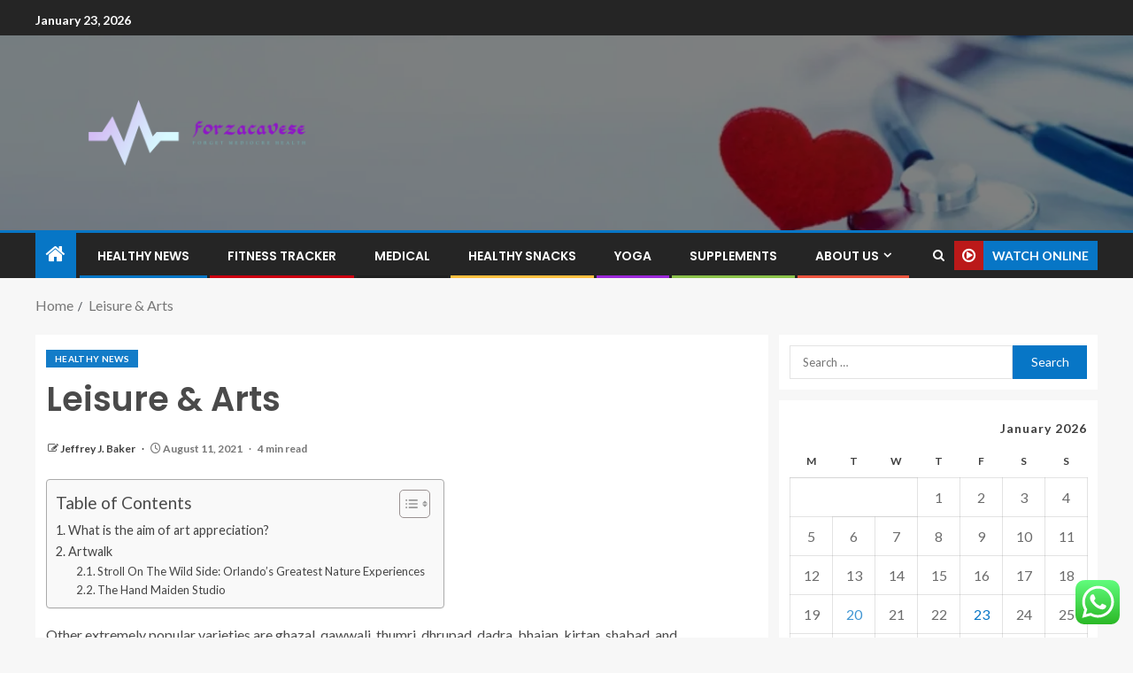

--- FILE ---
content_type: text/html; charset=UTF-8
request_url: https://forzacavese.net/leisure-arts.html
body_size: 48197
content:
<!doctype html>
<html lang="en-US">
<head>
    <meta charset="UTF-8">
    <meta name="viewport" content="width=device-width, initial-scale=1">
    <link rel="profile" href="https://gmpg.org/xfn/11">

    <title>Leisure &#038; Arts &#8211; forzacavese</title>
<meta name='robots' content='max-image-preview:large' />
<link rel='dns-prefetch' href='//fonts.googleapis.com' />
<link rel="alternate" type="application/rss+xml" title="forzacavese &raquo; Feed" href="https://forzacavese.net/feed" />
<link rel="alternate" type="application/rss+xml" title="forzacavese &raquo; Comments Feed" href="https://forzacavese.net/comments/feed" />
<link rel="alternate" title="oEmbed (JSON)" type="application/json+oembed" href="https://forzacavese.net/wp-json/oembed/1.0/embed?url=https%3A%2F%2Fforzacavese.net%2Fleisure-arts.html" />
<link rel="alternate" title="oEmbed (XML)" type="text/xml+oembed" href="https://forzacavese.net/wp-json/oembed/1.0/embed?url=https%3A%2F%2Fforzacavese.net%2Fleisure-arts.html&#038;format=xml" />
<style id='wp-img-auto-sizes-contain-inline-css' type='text/css'>
img:is([sizes=auto i],[sizes^="auto," i]){contain-intrinsic-size:3000px 1500px}
/*# sourceURL=wp-img-auto-sizes-contain-inline-css */
</style>

<link rel='stylesheet' id='ht_ctc_main_css-css' href='https://forzacavese.net/wp-content/plugins/click-to-chat-for-whatsapp/new/inc/assets/css/main.css?ver=4.36' type='text/css' media='all' />
<style id='wp-emoji-styles-inline-css' type='text/css'>

	img.wp-smiley, img.emoji {
		display: inline !important;
		border: none !important;
		box-shadow: none !important;
		height: 1em !important;
		width: 1em !important;
		margin: 0 0.07em !important;
		vertical-align: -0.1em !important;
		background: none !important;
		padding: 0 !important;
	}
/*# sourceURL=wp-emoji-styles-inline-css */
</style>
<link rel='stylesheet' id='wp-block-library-css' href='https://forzacavese.net/wp-includes/css/dist/block-library/style.min.css?ver=6.9' type='text/css' media='all' />
<style id='wp-block-heading-inline-css' type='text/css'>
h1:where(.wp-block-heading).has-background,h2:where(.wp-block-heading).has-background,h3:where(.wp-block-heading).has-background,h4:where(.wp-block-heading).has-background,h5:where(.wp-block-heading).has-background,h6:where(.wp-block-heading).has-background{padding:1.25em 2.375em}h1.has-text-align-left[style*=writing-mode]:where([style*=vertical-lr]),h1.has-text-align-right[style*=writing-mode]:where([style*=vertical-rl]),h2.has-text-align-left[style*=writing-mode]:where([style*=vertical-lr]),h2.has-text-align-right[style*=writing-mode]:where([style*=vertical-rl]),h3.has-text-align-left[style*=writing-mode]:where([style*=vertical-lr]),h3.has-text-align-right[style*=writing-mode]:where([style*=vertical-rl]),h4.has-text-align-left[style*=writing-mode]:where([style*=vertical-lr]),h4.has-text-align-right[style*=writing-mode]:where([style*=vertical-rl]),h5.has-text-align-left[style*=writing-mode]:where([style*=vertical-lr]),h5.has-text-align-right[style*=writing-mode]:where([style*=vertical-rl]),h6.has-text-align-left[style*=writing-mode]:where([style*=vertical-lr]),h6.has-text-align-right[style*=writing-mode]:where([style*=vertical-rl]){rotate:180deg}
/*# sourceURL=https://forzacavese.net/wp-includes/blocks/heading/style.min.css */
</style>
<style id='wp-block-image-inline-css' type='text/css'>
.wp-block-image>a,.wp-block-image>figure>a{display:inline-block}.wp-block-image img{box-sizing:border-box;height:auto;max-width:100%;vertical-align:bottom}@media not (prefers-reduced-motion){.wp-block-image img.hide{visibility:hidden}.wp-block-image img.show{animation:show-content-image .4s}}.wp-block-image[style*=border-radius] img,.wp-block-image[style*=border-radius]>a{border-radius:inherit}.wp-block-image.has-custom-border img{box-sizing:border-box}.wp-block-image.aligncenter{text-align:center}.wp-block-image.alignfull>a,.wp-block-image.alignwide>a{width:100%}.wp-block-image.alignfull img,.wp-block-image.alignwide img{height:auto;width:100%}.wp-block-image .aligncenter,.wp-block-image .alignleft,.wp-block-image .alignright,.wp-block-image.aligncenter,.wp-block-image.alignleft,.wp-block-image.alignright{display:table}.wp-block-image .aligncenter>figcaption,.wp-block-image .alignleft>figcaption,.wp-block-image .alignright>figcaption,.wp-block-image.aligncenter>figcaption,.wp-block-image.alignleft>figcaption,.wp-block-image.alignright>figcaption{caption-side:bottom;display:table-caption}.wp-block-image .alignleft{float:left;margin:.5em 1em .5em 0}.wp-block-image .alignright{float:right;margin:.5em 0 .5em 1em}.wp-block-image .aligncenter{margin-left:auto;margin-right:auto}.wp-block-image :where(figcaption){margin-bottom:1em;margin-top:.5em}.wp-block-image.is-style-circle-mask img{border-radius:9999px}@supports ((-webkit-mask-image:none) or (mask-image:none)) or (-webkit-mask-image:none){.wp-block-image.is-style-circle-mask img{border-radius:0;-webkit-mask-image:url('data:image/svg+xml;utf8,<svg viewBox="0 0 100 100" xmlns="http://www.w3.org/2000/svg"><circle cx="50" cy="50" r="50"/></svg>');mask-image:url('data:image/svg+xml;utf8,<svg viewBox="0 0 100 100" xmlns="http://www.w3.org/2000/svg"><circle cx="50" cy="50" r="50"/></svg>');mask-mode:alpha;-webkit-mask-position:center;mask-position:center;-webkit-mask-repeat:no-repeat;mask-repeat:no-repeat;-webkit-mask-size:contain;mask-size:contain}}:root :where(.wp-block-image.is-style-rounded img,.wp-block-image .is-style-rounded img){border-radius:9999px}.wp-block-image figure{margin:0}.wp-lightbox-container{display:flex;flex-direction:column;position:relative}.wp-lightbox-container img{cursor:zoom-in}.wp-lightbox-container img:hover+button{opacity:1}.wp-lightbox-container button{align-items:center;backdrop-filter:blur(16px) saturate(180%);background-color:#5a5a5a40;border:none;border-radius:4px;cursor:zoom-in;display:flex;height:20px;justify-content:center;opacity:0;padding:0;position:absolute;right:16px;text-align:center;top:16px;width:20px;z-index:100}@media not (prefers-reduced-motion){.wp-lightbox-container button{transition:opacity .2s ease}}.wp-lightbox-container button:focus-visible{outline:3px auto #5a5a5a40;outline:3px auto -webkit-focus-ring-color;outline-offset:3px}.wp-lightbox-container button:hover{cursor:pointer;opacity:1}.wp-lightbox-container button:focus{opacity:1}.wp-lightbox-container button:focus,.wp-lightbox-container button:hover,.wp-lightbox-container button:not(:hover):not(:active):not(.has-background){background-color:#5a5a5a40;border:none}.wp-lightbox-overlay{box-sizing:border-box;cursor:zoom-out;height:100vh;left:0;overflow:hidden;position:fixed;top:0;visibility:hidden;width:100%;z-index:100000}.wp-lightbox-overlay .close-button{align-items:center;cursor:pointer;display:flex;justify-content:center;min-height:40px;min-width:40px;padding:0;position:absolute;right:calc(env(safe-area-inset-right) + 16px);top:calc(env(safe-area-inset-top) + 16px);z-index:5000000}.wp-lightbox-overlay .close-button:focus,.wp-lightbox-overlay .close-button:hover,.wp-lightbox-overlay .close-button:not(:hover):not(:active):not(.has-background){background:none;border:none}.wp-lightbox-overlay .lightbox-image-container{height:var(--wp--lightbox-container-height);left:50%;overflow:hidden;position:absolute;top:50%;transform:translate(-50%,-50%);transform-origin:top left;width:var(--wp--lightbox-container-width);z-index:9999999999}.wp-lightbox-overlay .wp-block-image{align-items:center;box-sizing:border-box;display:flex;height:100%;justify-content:center;margin:0;position:relative;transform-origin:0 0;width:100%;z-index:3000000}.wp-lightbox-overlay .wp-block-image img{height:var(--wp--lightbox-image-height);min-height:var(--wp--lightbox-image-height);min-width:var(--wp--lightbox-image-width);width:var(--wp--lightbox-image-width)}.wp-lightbox-overlay .wp-block-image figcaption{display:none}.wp-lightbox-overlay button{background:none;border:none}.wp-lightbox-overlay .scrim{background-color:#fff;height:100%;opacity:.9;position:absolute;width:100%;z-index:2000000}.wp-lightbox-overlay.active{visibility:visible}@media not (prefers-reduced-motion){.wp-lightbox-overlay.active{animation:turn-on-visibility .25s both}.wp-lightbox-overlay.active img{animation:turn-on-visibility .35s both}.wp-lightbox-overlay.show-closing-animation:not(.active){animation:turn-off-visibility .35s both}.wp-lightbox-overlay.show-closing-animation:not(.active) img{animation:turn-off-visibility .25s both}.wp-lightbox-overlay.zoom.active{animation:none;opacity:1;visibility:visible}.wp-lightbox-overlay.zoom.active .lightbox-image-container{animation:lightbox-zoom-in .4s}.wp-lightbox-overlay.zoom.active .lightbox-image-container img{animation:none}.wp-lightbox-overlay.zoom.active .scrim{animation:turn-on-visibility .4s forwards}.wp-lightbox-overlay.zoom.show-closing-animation:not(.active){animation:none}.wp-lightbox-overlay.zoom.show-closing-animation:not(.active) .lightbox-image-container{animation:lightbox-zoom-out .4s}.wp-lightbox-overlay.zoom.show-closing-animation:not(.active) .lightbox-image-container img{animation:none}.wp-lightbox-overlay.zoom.show-closing-animation:not(.active) .scrim{animation:turn-off-visibility .4s forwards}}@keyframes show-content-image{0%{visibility:hidden}99%{visibility:hidden}to{visibility:visible}}@keyframes turn-on-visibility{0%{opacity:0}to{opacity:1}}@keyframes turn-off-visibility{0%{opacity:1;visibility:visible}99%{opacity:0;visibility:visible}to{opacity:0;visibility:hidden}}@keyframes lightbox-zoom-in{0%{transform:translate(calc((-100vw + var(--wp--lightbox-scrollbar-width))/2 + var(--wp--lightbox-initial-left-position)),calc(-50vh + var(--wp--lightbox-initial-top-position))) scale(var(--wp--lightbox-scale))}to{transform:translate(-50%,-50%) scale(1)}}@keyframes lightbox-zoom-out{0%{transform:translate(-50%,-50%) scale(1);visibility:visible}99%{visibility:visible}to{transform:translate(calc((-100vw + var(--wp--lightbox-scrollbar-width))/2 + var(--wp--lightbox-initial-left-position)),calc(-50vh + var(--wp--lightbox-initial-top-position))) scale(var(--wp--lightbox-scale));visibility:hidden}}
/*# sourceURL=https://forzacavese.net/wp-includes/blocks/image/style.min.css */
</style>
<style id='wp-block-image-theme-inline-css' type='text/css'>
:root :where(.wp-block-image figcaption){color:#555;font-size:13px;text-align:center}.is-dark-theme :root :where(.wp-block-image figcaption){color:#ffffffa6}.wp-block-image{margin:0 0 1em}
/*# sourceURL=https://forzacavese.net/wp-includes/blocks/image/theme.min.css */
</style>
<style id='wp-block-list-inline-css' type='text/css'>
ol,ul{box-sizing:border-box}:root :where(.wp-block-list.has-background){padding:1.25em 2.375em}
/*# sourceURL=https://forzacavese.net/wp-includes/blocks/list/style.min.css */
</style>
<style id='wp-block-paragraph-inline-css' type='text/css'>
.is-small-text{font-size:.875em}.is-regular-text{font-size:1em}.is-large-text{font-size:2.25em}.is-larger-text{font-size:3em}.has-drop-cap:not(:focus):first-letter{float:left;font-size:8.4em;font-style:normal;font-weight:100;line-height:.68;margin:.05em .1em 0 0;text-transform:uppercase}body.rtl .has-drop-cap:not(:focus):first-letter{float:none;margin-left:.1em}p.has-drop-cap.has-background{overflow:hidden}:root :where(p.has-background){padding:1.25em 2.375em}:where(p.has-text-color:not(.has-link-color)) a{color:inherit}p.has-text-align-left[style*="writing-mode:vertical-lr"],p.has-text-align-right[style*="writing-mode:vertical-rl"]{rotate:180deg}
/*# sourceURL=https://forzacavese.net/wp-includes/blocks/paragraph/style.min.css */
</style>
<style id='global-styles-inline-css' type='text/css'>
:root{--wp--preset--aspect-ratio--square: 1;--wp--preset--aspect-ratio--4-3: 4/3;--wp--preset--aspect-ratio--3-4: 3/4;--wp--preset--aspect-ratio--3-2: 3/2;--wp--preset--aspect-ratio--2-3: 2/3;--wp--preset--aspect-ratio--16-9: 16/9;--wp--preset--aspect-ratio--9-16: 9/16;--wp--preset--color--black: #000000;--wp--preset--color--cyan-bluish-gray: #abb8c3;--wp--preset--color--white: #ffffff;--wp--preset--color--pale-pink: #f78da7;--wp--preset--color--vivid-red: #cf2e2e;--wp--preset--color--luminous-vivid-orange: #ff6900;--wp--preset--color--luminous-vivid-amber: #fcb900;--wp--preset--color--light-green-cyan: #7bdcb5;--wp--preset--color--vivid-green-cyan: #00d084;--wp--preset--color--pale-cyan-blue: #8ed1fc;--wp--preset--color--vivid-cyan-blue: #0693e3;--wp--preset--color--vivid-purple: #9b51e0;--wp--preset--gradient--vivid-cyan-blue-to-vivid-purple: linear-gradient(135deg,rgb(6,147,227) 0%,rgb(155,81,224) 100%);--wp--preset--gradient--light-green-cyan-to-vivid-green-cyan: linear-gradient(135deg,rgb(122,220,180) 0%,rgb(0,208,130) 100%);--wp--preset--gradient--luminous-vivid-amber-to-luminous-vivid-orange: linear-gradient(135deg,rgb(252,185,0) 0%,rgb(255,105,0) 100%);--wp--preset--gradient--luminous-vivid-orange-to-vivid-red: linear-gradient(135deg,rgb(255,105,0) 0%,rgb(207,46,46) 100%);--wp--preset--gradient--very-light-gray-to-cyan-bluish-gray: linear-gradient(135deg,rgb(238,238,238) 0%,rgb(169,184,195) 100%);--wp--preset--gradient--cool-to-warm-spectrum: linear-gradient(135deg,rgb(74,234,220) 0%,rgb(151,120,209) 20%,rgb(207,42,186) 40%,rgb(238,44,130) 60%,rgb(251,105,98) 80%,rgb(254,248,76) 100%);--wp--preset--gradient--blush-light-purple: linear-gradient(135deg,rgb(255,206,236) 0%,rgb(152,150,240) 100%);--wp--preset--gradient--blush-bordeaux: linear-gradient(135deg,rgb(254,205,165) 0%,rgb(254,45,45) 50%,rgb(107,0,62) 100%);--wp--preset--gradient--luminous-dusk: linear-gradient(135deg,rgb(255,203,112) 0%,rgb(199,81,192) 50%,rgb(65,88,208) 100%);--wp--preset--gradient--pale-ocean: linear-gradient(135deg,rgb(255,245,203) 0%,rgb(182,227,212) 50%,rgb(51,167,181) 100%);--wp--preset--gradient--electric-grass: linear-gradient(135deg,rgb(202,248,128) 0%,rgb(113,206,126) 100%);--wp--preset--gradient--midnight: linear-gradient(135deg,rgb(2,3,129) 0%,rgb(40,116,252) 100%);--wp--preset--font-size--small: 13px;--wp--preset--font-size--medium: 20px;--wp--preset--font-size--large: 36px;--wp--preset--font-size--x-large: 42px;--wp--preset--spacing--20: 0.44rem;--wp--preset--spacing--30: 0.67rem;--wp--preset--spacing--40: 1rem;--wp--preset--spacing--50: 1.5rem;--wp--preset--spacing--60: 2.25rem;--wp--preset--spacing--70: 3.38rem;--wp--preset--spacing--80: 5.06rem;--wp--preset--shadow--natural: 6px 6px 9px rgba(0, 0, 0, 0.2);--wp--preset--shadow--deep: 12px 12px 50px rgba(0, 0, 0, 0.4);--wp--preset--shadow--sharp: 6px 6px 0px rgba(0, 0, 0, 0.2);--wp--preset--shadow--outlined: 6px 6px 0px -3px rgb(255, 255, 255), 6px 6px rgb(0, 0, 0);--wp--preset--shadow--crisp: 6px 6px 0px rgb(0, 0, 0);}:root { --wp--style--global--content-size: 805px;--wp--style--global--wide-size: 1200px; }:where(body) { margin: 0; }.wp-site-blocks > .alignleft { float: left; margin-right: 2em; }.wp-site-blocks > .alignright { float: right; margin-left: 2em; }.wp-site-blocks > .aligncenter { justify-content: center; margin-left: auto; margin-right: auto; }:where(.wp-site-blocks) > * { margin-block-start: 24px; margin-block-end: 0; }:where(.wp-site-blocks) > :first-child { margin-block-start: 0; }:where(.wp-site-blocks) > :last-child { margin-block-end: 0; }:root { --wp--style--block-gap: 24px; }:root :where(.is-layout-flow) > :first-child{margin-block-start: 0;}:root :where(.is-layout-flow) > :last-child{margin-block-end: 0;}:root :where(.is-layout-flow) > *{margin-block-start: 24px;margin-block-end: 0;}:root :where(.is-layout-constrained) > :first-child{margin-block-start: 0;}:root :where(.is-layout-constrained) > :last-child{margin-block-end: 0;}:root :where(.is-layout-constrained) > *{margin-block-start: 24px;margin-block-end: 0;}:root :where(.is-layout-flex){gap: 24px;}:root :where(.is-layout-grid){gap: 24px;}.is-layout-flow > .alignleft{float: left;margin-inline-start: 0;margin-inline-end: 2em;}.is-layout-flow > .alignright{float: right;margin-inline-start: 2em;margin-inline-end: 0;}.is-layout-flow > .aligncenter{margin-left: auto !important;margin-right: auto !important;}.is-layout-constrained > .alignleft{float: left;margin-inline-start: 0;margin-inline-end: 2em;}.is-layout-constrained > .alignright{float: right;margin-inline-start: 2em;margin-inline-end: 0;}.is-layout-constrained > .aligncenter{margin-left: auto !important;margin-right: auto !important;}.is-layout-constrained > :where(:not(.alignleft):not(.alignright):not(.alignfull)){max-width: var(--wp--style--global--content-size);margin-left: auto !important;margin-right: auto !important;}.is-layout-constrained > .alignwide{max-width: var(--wp--style--global--wide-size);}body .is-layout-flex{display: flex;}.is-layout-flex{flex-wrap: wrap;align-items: center;}.is-layout-flex > :is(*, div){margin: 0;}body .is-layout-grid{display: grid;}.is-layout-grid > :is(*, div){margin: 0;}body{padding-top: 0px;padding-right: 0px;padding-bottom: 0px;padding-left: 0px;}a:where(:not(.wp-element-button)){text-decoration: none;}:root :where(.wp-element-button, .wp-block-button__link){background-color: #32373c;border-radius: 0;border-width: 0;color: #fff;font-family: inherit;font-size: inherit;font-style: inherit;font-weight: inherit;letter-spacing: inherit;line-height: inherit;padding-top: calc(0.667em + 2px);padding-right: calc(1.333em + 2px);padding-bottom: calc(0.667em + 2px);padding-left: calc(1.333em + 2px);text-decoration: none;text-transform: inherit;}.has-black-color{color: var(--wp--preset--color--black) !important;}.has-cyan-bluish-gray-color{color: var(--wp--preset--color--cyan-bluish-gray) !important;}.has-white-color{color: var(--wp--preset--color--white) !important;}.has-pale-pink-color{color: var(--wp--preset--color--pale-pink) !important;}.has-vivid-red-color{color: var(--wp--preset--color--vivid-red) !important;}.has-luminous-vivid-orange-color{color: var(--wp--preset--color--luminous-vivid-orange) !important;}.has-luminous-vivid-amber-color{color: var(--wp--preset--color--luminous-vivid-amber) !important;}.has-light-green-cyan-color{color: var(--wp--preset--color--light-green-cyan) !important;}.has-vivid-green-cyan-color{color: var(--wp--preset--color--vivid-green-cyan) !important;}.has-pale-cyan-blue-color{color: var(--wp--preset--color--pale-cyan-blue) !important;}.has-vivid-cyan-blue-color{color: var(--wp--preset--color--vivid-cyan-blue) !important;}.has-vivid-purple-color{color: var(--wp--preset--color--vivid-purple) !important;}.has-black-background-color{background-color: var(--wp--preset--color--black) !important;}.has-cyan-bluish-gray-background-color{background-color: var(--wp--preset--color--cyan-bluish-gray) !important;}.has-white-background-color{background-color: var(--wp--preset--color--white) !important;}.has-pale-pink-background-color{background-color: var(--wp--preset--color--pale-pink) !important;}.has-vivid-red-background-color{background-color: var(--wp--preset--color--vivid-red) !important;}.has-luminous-vivid-orange-background-color{background-color: var(--wp--preset--color--luminous-vivid-orange) !important;}.has-luminous-vivid-amber-background-color{background-color: var(--wp--preset--color--luminous-vivid-amber) !important;}.has-light-green-cyan-background-color{background-color: var(--wp--preset--color--light-green-cyan) !important;}.has-vivid-green-cyan-background-color{background-color: var(--wp--preset--color--vivid-green-cyan) !important;}.has-pale-cyan-blue-background-color{background-color: var(--wp--preset--color--pale-cyan-blue) !important;}.has-vivid-cyan-blue-background-color{background-color: var(--wp--preset--color--vivid-cyan-blue) !important;}.has-vivid-purple-background-color{background-color: var(--wp--preset--color--vivid-purple) !important;}.has-black-border-color{border-color: var(--wp--preset--color--black) !important;}.has-cyan-bluish-gray-border-color{border-color: var(--wp--preset--color--cyan-bluish-gray) !important;}.has-white-border-color{border-color: var(--wp--preset--color--white) !important;}.has-pale-pink-border-color{border-color: var(--wp--preset--color--pale-pink) !important;}.has-vivid-red-border-color{border-color: var(--wp--preset--color--vivid-red) !important;}.has-luminous-vivid-orange-border-color{border-color: var(--wp--preset--color--luminous-vivid-orange) !important;}.has-luminous-vivid-amber-border-color{border-color: var(--wp--preset--color--luminous-vivid-amber) !important;}.has-light-green-cyan-border-color{border-color: var(--wp--preset--color--light-green-cyan) !important;}.has-vivid-green-cyan-border-color{border-color: var(--wp--preset--color--vivid-green-cyan) !important;}.has-pale-cyan-blue-border-color{border-color: var(--wp--preset--color--pale-cyan-blue) !important;}.has-vivid-cyan-blue-border-color{border-color: var(--wp--preset--color--vivid-cyan-blue) !important;}.has-vivid-purple-border-color{border-color: var(--wp--preset--color--vivid-purple) !important;}.has-vivid-cyan-blue-to-vivid-purple-gradient-background{background: var(--wp--preset--gradient--vivid-cyan-blue-to-vivid-purple) !important;}.has-light-green-cyan-to-vivid-green-cyan-gradient-background{background: var(--wp--preset--gradient--light-green-cyan-to-vivid-green-cyan) !important;}.has-luminous-vivid-amber-to-luminous-vivid-orange-gradient-background{background: var(--wp--preset--gradient--luminous-vivid-amber-to-luminous-vivid-orange) !important;}.has-luminous-vivid-orange-to-vivid-red-gradient-background{background: var(--wp--preset--gradient--luminous-vivid-orange-to-vivid-red) !important;}.has-very-light-gray-to-cyan-bluish-gray-gradient-background{background: var(--wp--preset--gradient--very-light-gray-to-cyan-bluish-gray) !important;}.has-cool-to-warm-spectrum-gradient-background{background: var(--wp--preset--gradient--cool-to-warm-spectrum) !important;}.has-blush-light-purple-gradient-background{background: var(--wp--preset--gradient--blush-light-purple) !important;}.has-blush-bordeaux-gradient-background{background: var(--wp--preset--gradient--blush-bordeaux) !important;}.has-luminous-dusk-gradient-background{background: var(--wp--preset--gradient--luminous-dusk) !important;}.has-pale-ocean-gradient-background{background: var(--wp--preset--gradient--pale-ocean) !important;}.has-electric-grass-gradient-background{background: var(--wp--preset--gradient--electric-grass) !important;}.has-midnight-gradient-background{background: var(--wp--preset--gradient--midnight) !important;}.has-small-font-size{font-size: var(--wp--preset--font-size--small) !important;}.has-medium-font-size{font-size: var(--wp--preset--font-size--medium) !important;}.has-large-font-size{font-size: var(--wp--preset--font-size--large) !important;}.has-x-large-font-size{font-size: var(--wp--preset--font-size--x-large) !important;}
/*# sourceURL=global-styles-inline-css */
</style>

<link rel='stylesheet' id='contact-form-7-css' href='https://forzacavese.net/wp-content/plugins/contact-form-7/includes/css/styles.css?ver=6.1.4' type='text/css' media='all' />
<style id='contact-form-7-inline-css' type='text/css'>
.wpcf7 .wpcf7-recaptcha iframe {margin-bottom: 0;}.wpcf7 .wpcf7-recaptcha[data-align="center"] > div {margin: 0 auto;}.wpcf7 .wpcf7-recaptcha[data-align="right"] > div {margin: 0 0 0 auto;}
/*# sourceURL=contact-form-7-inline-css */
</style>
<link rel='stylesheet' id='ez-toc-css' href='https://forzacavese.net/wp-content/plugins/easy-table-of-contents/assets/css/screen.min.css?ver=2.0.80' type='text/css' media='all' />
<style id='ez-toc-inline-css' type='text/css'>
div#ez-toc-container .ez-toc-title {font-size: 120%;}div#ez-toc-container .ez-toc-title {font-weight: 500;}div#ez-toc-container ul li , div#ez-toc-container ul li a {font-size: 95%;}div#ez-toc-container ul li , div#ez-toc-container ul li a {font-weight: 500;}div#ez-toc-container nav ul ul li {font-size: 90%;}.ez-toc-box-title {font-weight: bold; margin-bottom: 10px; text-align: center; text-transform: uppercase; letter-spacing: 1px; color: #666; padding-bottom: 5px;position:absolute;top:-4%;left:5%;background-color: inherit;transition: top 0.3s ease;}.ez-toc-box-title.toc-closed {top:-25%;}
.ez-toc-container-direction {direction: ltr;}.ez-toc-counter ul{counter-reset: item ;}.ez-toc-counter nav ul li a::before {content: counters(item, '.', decimal) '. ';display: inline-block;counter-increment: item;flex-grow: 0;flex-shrink: 0;margin-right: .2em; float: left; }.ez-toc-widget-direction {direction: ltr;}.ez-toc-widget-container ul{counter-reset: item ;}.ez-toc-widget-container nav ul li a::before {content: counters(item, '.', decimal) '. ';display: inline-block;counter-increment: item;flex-grow: 0;flex-shrink: 0;margin-right: .2em; float: left; }
/*# sourceURL=ez-toc-inline-css */
</style>
<link rel='stylesheet' id='aft-icons-css' href='https://forzacavese.net/wp-content/themes/enternews/assets/icons/style.css?ver=6.9' type='text/css' media='all' />
<link rel='stylesheet' id='bootstrap-css' href='https://forzacavese.net/wp-content/themes/enternews/assets/bootstrap/css/bootstrap.min.css?ver=6.9' type='text/css' media='all' />
<link rel='stylesheet' id='slick-css-css' href='https://forzacavese.net/wp-content/themes/enternews/assets/slick/css/slick.min.css?ver=6.9' type='text/css' media='all' />
<link rel='stylesheet' id='sidr-css' href='https://forzacavese.net/wp-content/themes/enternews/assets/sidr/css/jquery.sidr.dark.css?ver=6.9' type='text/css' media='all' />
<link rel='stylesheet' id='magnific-popup-css' href='https://forzacavese.net/wp-content/themes/enternews/assets/magnific-popup/magnific-popup.css?ver=6.9' type='text/css' media='all' />
<link rel='stylesheet' id='enternews-google-fonts-css' href='https://fonts.googleapis.com/css?family=Lato:400,300,400italic,900,700|Poppins:300,400,500,600,700|Roboto:100,300,400,500,700&#038;subset=latin,latin-ext' type='text/css' media='all' />
<link rel='stylesheet' id='enternews-style-css' href='https://forzacavese.net/wp-content/themes/enternews/style.css?ver=6.9' type='text/css' media='all' />
<style id='enternews-style-inline-css' type='text/css'>

        
            body,
            button,
            input,
            select,
            optgroup,
            textarea,
            p,
            .min-read,
            .enternews-widget.widget ul.cat-links li a
            {
            font-family: Lato;
            }
        
                    .enternews-widget.widget ul.nav-tabs li a,
            .nav-tabs>li,
            .main-navigation ul li a,
            body .post-excerpt,
            .sidebar-area .social-widget-menu ul li a .screen-reader-text,
            .site-title, h1, h2, h3, h4, h5, h6 {
            font-family: Poppins;
            }
        
                    .enternews-widget.widget .widget-title + ul li a,
            h4.af-author-display-name,
            .exclusive-posts .marquee a .circle-title-texts h4,
            .read-title h4 {
            font-family: Roboto;
            }

        

                    #af-preloader{
            background-color: #f5f2ee            }
        
        
            body.aft-default-mode .aft-widget-background-secondary-background.widget.enternews_youtube_video_slider_widget .widget-block .af-widget-body,
            body .post-excerpt::before,
            .enternews-widget .woocommerce-product-search button[type="submit"],
            body .enternews_author_info_widget.aft-widget-background-secondary-background.widget .widget-block,
            body .aft-widget-background-secondary-background.widget .widget-block .read-single,
            .secondary-sidebar-background #secondary,
            body .enternews_tabbed_posts_widget .nav-tabs > li > a.active,
            body .enternews_tabbed_posts_widget .nav-tabs > li > a.active:hover,
            body.aft-default-mode .enternews_posts_slider_widget.aft-widget-background-secondary-background .widget-block,
            body.aft-dark-mode .enternews_posts_slider_widget.aft-widget-background-secondary-background .widget-block,

            .aft-widget-background-secondary-background .social-widget-menu ul li a,
            .aft-widget-background-secondary-background .social-widget-menu ul li a[href*="facebook.com"],
            .aft-widget-background-secondary-background .social-widget-menu ul li a[href*="dribble.com"],
            .aft-widget-background-secondary-background .social-widget-menu ul li a[href*="vk.com"],
            .aft-widget-background-secondary-background .social-widget-menu ul li a[href*="x.com"],
            .aft-widget-background-secondary-background .social-widget-menu ul li a[href*="twitter.com"],
            .aft-widget-background-secondary-background .social-widget-menu ul li a[href*="linkedin.com"],
            .aft-widget-background-secondary-background .social-widget-menu ul li a[href*="instagram.com"],
            .aft-widget-background-secondary-background .social-widget-menu ul li a[href*="youtube.com"],
            .aft-widget-background-secondary-background .social-widget-menu ul li a[href*="vimeo.com"],
            .aft-widget-background-secondary-background .social-widget-menu ul li a[href*="pinterest.com"],
            .aft-widget-background-secondary-background .social-widget-menu ul li a[href*="tumblr.com"],
            .aft-widget-background-secondary-background .social-widget-menu ul li a[href*="wordpress.org"],
            .aft-widget-background-secondary-background .social-widget-menu ul li a[href*="whatsapp.com"],
            .aft-widget-background-secondary-background .social-widget-menu ul li a[href*="reddit.com"],
            .aft-widget-background-secondary-background .social-widget-menu ul li a[href*="t.me"],
            .aft-widget-background-secondary-background .social-widget-menu ul li a[href*="ok.ru"],
            .aft-widget-background-secondary-background .social-widget-menu ul li a[href*="wechat.com"],
            .aft-widget-background-secondary-background .social-widget-menu ul li a[href*="weibo.com"],
            .aft-widget-background-secondary-background .social-widget-menu ul li a[href*="github.com"],

            body.aft-dark-mode .is-style-fill a.wp-block-button__link:not(.has-text-color),
            body.aft-default-mode .is-style-fill a.wp-block-button__link:not(.has-text-color),

            body.aft-default-mode .aft-main-banner-section .af-banner-carousel-1.secondary-background,
            body.aft-dark-mode .aft-main-banner-section .af-banner-carousel-1.secondary-background,

            body.aft-default-mode .aft-main-banner-section .af-editors-pick .secondary-background .af-sec-post .read-single,
            body.aft-dark-mode .aft-main-banner-section .af-editors-pick .secondary-background .af-sec-post .read-single,

            body.aft-default-mode .aft-main-banner-section .af-trending-news-part .trending-posts.secondary-background .read-single,
            body.aft-dark-mode .aft-main-banner-section .af-trending-news-part .trending-posts.secondary-background .read-single,

            body.aft-dark-mode.alternative-sidebar-background #secondary .widget-title .header-after::before,
            body.aft-default-mode .wp-block-group .wp-block-comments-title::before,
            body.aft-default-mode .wp-block-group .wp-block-heading::before,
            body.aft-default-mode .wp-block-search__label::before,
            body .widget-title .header-after:before,
            body .widget-title .category-color-1.header-after::before,
            body .header-style1 .header-right-part .popular-tag-custom-link > div.custom-menu-link a > span,
            body .aft-home-icon,
            body.aft-dark-mode input[type="submit"],
            body .entry-header-details .af-post-format i:after,
            body.aft-default-mode .enternews-pagination .nav-links .page-numbers.current,
            body #scroll-up,
            .wp-block-search__button,
            body.aft-dark-mode button,
            body.aft-dark-mode input[type="button"],
            body.aft-dark-mode input[type="reset"],
            body.aft-dark-mode input[type="submit"],
            body input[type="reset"],
            body input[type="submit"],
            body input[type="button"],
            body .inner-suscribe input[type=submit],
            body .widget-title .header-after:after,
            body .widget-title .category-color-1.header-after:after,
            body.aft-default-mode .inner-suscribe input[type=submit],
            body.aft-default-mode .enternews_tabbed_posts_widget .nav-tabs > li > a.active:hover,
            body.aft-default-mode .enternews_tabbed_posts_widget .nav-tabs > li > a.active,
            body .aft-main-banner-section .aft-trending-latest-popular .nav-tabs>li.active,
            body .header-style1 .header-right-part > div.custom-menu-link > a,
            body .aft-popular-taxonomies-lists ul li a span.tag-count,
            body .aft-widget-background-secondary-background.widget .widget-block .read-single
            {
            background-color: #0776C6;
            }
            body.aft-dark-mode .is-style-outline a.wp-block-button__link:not(.has-text-color):hover,
            body.aft-default-mode .is-style-outline a.wp-block-button__link:not(.has-text-color):hover,
            body.aft-dark-mode .is-style-outline a.wp-block-button__link:not(.has-text-color),
            body.aft-default-mode .is-style-outline a.wp-block-button__link:not(.has-text-color),
            body.aft-dark-mode:not(.alternative-sidebar-background) #secondary .color-pad .wp-calendar-nav span a:not(.enternews-categories),
            body .enternews-pagination .nav-links .page-numbers:not(.current),
            body.aft-dark-mode .site-footer #wp-calendar tfoot tr td a,
            body.aft-dark-mode #wp-calendar tfoot td a,
            body.aft-default-mode .site-footer #wp-calendar tfoot tr td a,
            body.aft-default-mode #wp-calendar tfoot td a,
            body.aft-dark-mode #wp-calendar tfoot td a,
            body.aft-default-mode .wp-calendar-nav span a,
            body.aft-default-mode .wp-calendar-nav span a:visited,
            body.aft-dark-mode .wp-calendar-nav span a,
            body.aft-dark-mode #wp-calendar tbody td a,
            body.aft-dark-mode #wp-calendar tbody td#today,
            body.aft-dark-mode:not(.alternative-sidebar-background) #secondary .color-pad #wp-calendar tbody td a:not(.enternews-categories),
            body.aft-default-mode #wp-calendar tbody td#today,
            body.aft-default-mode #wp-calendar tbody td a,
            body.aft-default-mode .sticky .read-title h4 a:before {
            color: #0776C6;
            }

            body .post-excerpt {
            border-left-color: #0776C6;
            }

            body.aft-dark-mode .read-img .min-read-post-comment:after,
            body.aft-default-mode .read-img .min-read-post-comment:after{
            border-top-color: #0776C6;
            }

            body .af-fancy-spinner .af-ring:nth-child(1){
            border-right-color: #0776C6;
            }
            body.aft-dark-mode .enternews-pagination .nav-links .page-numbers.current {
            background-color: #0776C6;
            }
            body.aft-dark-mode .is-style-outline a.wp-block-button__link:not(.has-text-color),
            body.aft-default-mode .is-style-outline a.wp-block-button__link:not(.has-text-color),
            body.aft-dark-mode .enternews-pagination .nav-links .page-numbers,
            body.aft-default-mode .enternews-pagination .nav-links .page-numbers,
            body .af-sp-wave:after,
            body .bottom-bar{
            border-color: #0776C6;
            }

        
        .elementor-default .elementor-section.elementor-section-full_width > .elementor-container,
        .elementor-default .elementor-section.elementor-section-boxed > .elementor-container,
        .elementor-page .elementor-section.elementor-section-full_width > .elementor-container,
        .elementor-page .elementor-section.elementor-section-boxed > .elementor-container{
        max-width: 1200px;
        }
        .full-width-content .elementor-section-stretched,
        .align-content-left .elementor-section-stretched,
        .align-content-right .elementor-section-stretched {
        max-width: 100%;
        left: 0 !important;
        }

/*# sourceURL=enternews-style-inline-css */
</style>
<script type="text/javascript" src="https://forzacavese.net/wp-includes/js/jquery/jquery.min.js?ver=3.7.1" id="jquery-core-js"></script>
<script type="text/javascript" src="https://forzacavese.net/wp-includes/js/jquery/jquery-migrate.min.js?ver=3.4.1" id="jquery-migrate-js"></script>
<link rel="https://api.w.org/" href="https://forzacavese.net/wp-json/" /><link rel="alternate" title="JSON" type="application/json" href="https://forzacavese.net/wp-json/wp/v2/posts/4014" /><link rel="EditURI" type="application/rsd+xml" title="RSD" href="https://forzacavese.net/xmlrpc.php?rsd" />
<meta name="generator" content="WordPress 6.9" />
<link rel="canonical" href="https://forzacavese.net/leisure-arts.html" />
<link rel='shortlink' href='https://forzacavese.net/?p=4014' />
<!-- HFCM by 99 Robots - Snippet # 4: gsc -->
<meta name="google-site-verification" content="fyXBw6JfxNSRkOBQCb4x3SjkxNctnUEvcroKNplmthg" />
<!-- /end HFCM by 99 Robots -->
        <style type="text/css">
                        .site-title,
            .site-description {
                position: absolute;
                clip: rect(1px, 1px, 1px, 1px);
                display: none;
            }

            
            

        </style>
        <link rel="icon" href="https://forzacavese.net/wp-content/uploads/2025/06/cropped-cover-2-scaled-1-32x32.png" sizes="32x32" />
<link rel="icon" href="https://forzacavese.net/wp-content/uploads/2025/06/cropped-cover-2-scaled-1-192x192.png" sizes="192x192" />
<link rel="apple-touch-icon" href="https://forzacavese.net/wp-content/uploads/2025/06/cropped-cover-2-scaled-1-180x180.png" />
<meta name="msapplication-TileImage" content="https://forzacavese.net/wp-content/uploads/2025/06/cropped-cover-2-scaled-1-270x270.png" />
<link rel="preload" as="image" href="https://lh7-rt.googleusercontent.com/docsz/AD_4nXcVwxf_GK_q71RUhHa2-dMnJ5pVWHc09Nool0kA_smYDUrIkhS5pyhn5HRLKNfUCVhnEqCAy6x6-aT2XT8I9RCHehJWQax5Xtz8wwro7dWitLghL_dCp6OX2aBM2DKNoAT9tQi15w?key=R0R0l3Xpj4IOiA8MKKOYmkb0"><link rel="preload" as="image" href="https://lh7-rt.googleusercontent.com/docsz/AD_4nXfxmaF20rf6m7cr9BO2UR3xhXOifieuMD1mTRyNYd2Q6zHYdxMxhbHYXE7dxn5ZtOrRFHxZdgvD_kxfrTOAL7BKhSkRj3t-h8Ud1LOQSWI9xZASn9iIW8GJSH3myI5nBzufCV6WDeQQpxJYYGekwf_qRko?key=iTwTe2ye7GB-bqXHHcXiv0Bb"><link rel="preload" as="image" href="https://lh7-rt.googleusercontent.com/docsz/AD_4nXcsY70qnLlKDLpP0m4_zQu4EKNfc0Bw7nUHtYJCwbJ5tej0X7nSBNYmzGLabws5KYnf_jDrMaECsc2SgnsSCLY3y6rXw4Rf1bW288uDXgVIfmlO-ZBG0VqJMTCAkJR-W3uL_DqWKEvEJ2E7QmjeZUO5DhM?key=jQ-t1mDCwxkaseApgl2yu5rB"><link rel="preload" as="image" href="https://forzacavese.net/wp-content/uploads/2026/01/Generic-Images-11-1024x576.png"><link rel="preload" as="image" href="https://imageio.forbes.com/specials-images/imageserve/687f82f94cf13e52ac99da8c/0x0.jpg?format=jpg&#038;height=600&#038;width=1200&#038;fit=bounds"><link rel="preload" as="image" href="https://forzacavese.net/wp-content/uploads/2025/11/Health-Insurance-Genrics-02-1024x576.png"><link rel="preload" as="image" href="https://lh7-rt.googleusercontent.com/docsz/AD_4nXdHxvwzsPzBm6INLZWO7FJAYQF_veQnlaUM1AFZj6QHyzDl4FwkLQOIZYUqt6A200wXG8tStmCVF1eyqo890vrrfcdTvqFF2T9hI35XQKJg8oJdEnxivNMp3bRBIzp6vAgaXvi6n7nHo7zaKnFMpoI?key=M7sDIbXc8jzB21oqkMlbqA"></head>








<body class="wp-singular post-template-default single single-post postid-4014 single-format-standard wp-custom-logo wp-embed-responsive wp-theme-enternews aft-sticky-sidebar aft-default-mode default-sidebar-background header-image-default aft-main-banner-wide aft-hide-comment-count-in-list aft-hide-minutes-read-in-list aft-hide-date-author-in-list default-content-layout content-with-single-sidebar align-content-left">

<div id="page" class="site">
    <a class="skip-link screen-reader-text" href="#content">Skip to content</a>


    
    <header id="masthead" class="header-style1 header-layout-side">

          <div class="top-header">
        <div class="container-wrapper">
            <div class="top-bar-flex">
                <div class="top-bar-left col-66">
                    <div class="date-bar-left">
                                                    <span class="topbar-date">
                                        January 23, 2026                                    </span>

                                                                    </div>
                                            <div class="af-secondary-menu">
                            <div class="container-wrapper">
                                
                            </div>
                        </div>
                                        </div>

                <div class="top-bar-right col-3">
  						<span class="aft-small-social-menu">
  							  						</span>
                </div>
            </div>
        </div>

    </div>
<div class="main-header  data-bg"
     data-background="https://forzacavese.net/wp-content/uploads/2025/06/cropped-health-insurance-medical-healthcare-heart-260nw-1398254180.webp">
    <div class="container-wrapper">
        <div class="af-container-row af-flex-container af-main-header-container">

            
            <div class="af-flex-container af-inner-header-container pad aft-no-side-promo">

                <div class="logo-brand af-inner-item">
                    <div class="site-branding">
                        <a href="https://forzacavese.net/" class="custom-logo-link" rel="home"><img width="2560" height="1053" src="https://forzacavese.net/wp-content/uploads/2025/06/cover-2-scaled.png" class="custom-logo" alt="forzacavese" decoding="async" fetchpriority="high" srcset="https://forzacavese.net/wp-content/uploads/2025/06/cover-2-scaled.png 2560w, https://forzacavese.net/wp-content/uploads/2025/06/cover-2-300x123.png 300w, https://forzacavese.net/wp-content/uploads/2025/06/cover-2-1024x421.png 1024w, https://forzacavese.net/wp-content/uploads/2025/06/cover-2-768x316.png 768w, https://forzacavese.net/wp-content/uploads/2025/06/cover-2-1536x632.png 1536w, https://forzacavese.net/wp-content/uploads/2025/06/cover-2-2048x843.png 2048w" sizes="(max-width: 2560px) 100vw, 2560px" /></a>                            <p class="site-title font-family-1">
                                <a href="https://forzacavese.net/"
                                   rel="home">forzacavese</a>
                            </p>
                                                                            <p class="site-description">Forget mediocre health</p>
                                            </div>
                </div>

                

                            </div>

        </div>
    </div>

</div>


      <div class="header-menu-part">
        <div id="main-navigation-bar" class="bottom-bar">
          <div class="navigation-section-wrapper">
            <div class="container-wrapper">
              <div class="header-middle-part">
                <div class="navigation-container">
                  <nav class="main-navigation clearfix">
                                          <span class="aft-home-icon">
                                                <a href="https://forzacavese.net" aria-label="Home">
                          <i class="fa fa-home"
                            aria-hidden="true"></i>
                        </a>
                      </span>
                                        <div class="main-navigation-container-items-wrapper">
                      <span
                        class="toggle-menu"
                        role="button"
                        aria-controls="primary-menu"
                        aria-expanded="false"
                        tabindex="0"
                        aria-label="Menu"
                        aria-expanded="false">
                        <a href="javascript:void(0)" aria-label="Menu" class="aft-void-menu">
                          <span class="screen-reader-text">
                            Primary Menu                          </span>
                          <i class="ham"></i>
                        </a>
                      </span>
                      <div class="menu main-menu menu-desktop show-menu-border"><ul id="primary-menu" class="menu"><li id="menu-item-12217" class="menu-item menu-item-type-taxonomy menu-item-object-category current-post-ancestor current-menu-parent current-post-parent menu-item-12217"><a href="https://forzacavese.net/category/healthy-news">Healthy News</a></li>
<li id="menu-item-12218" class="menu-item menu-item-type-taxonomy menu-item-object-category menu-item-12218"><a href="https://forzacavese.net/category/fitness-tracker">Fitness Tracker</a></li>
<li id="menu-item-12220" class="menu-item menu-item-type-taxonomy menu-item-object-category menu-item-12220"><a href="https://forzacavese.net/category/medical">Medical</a></li>
<li id="menu-item-12221" class="menu-item menu-item-type-taxonomy menu-item-object-category menu-item-12221"><a href="https://forzacavese.net/category/healthy-snacks">Healthy Snacks</a></li>
<li id="menu-item-12222" class="menu-item menu-item-type-taxonomy menu-item-object-category menu-item-12222"><a href="https://forzacavese.net/category/yoga">Yoga</a></li>
<li id="menu-item-12223" class="menu-item menu-item-type-taxonomy menu-item-object-category menu-item-12223"><a href="https://forzacavese.net/category/supplements">Supplements</a></li>
<li id="menu-item-12227" class="menu-item menu-item-type-post_type menu-item-object-page menu-item-has-children menu-item-12227"><a href="https://forzacavese.net/about-us">About Us</a>
<ul class="sub-menu">
	<li id="menu-item-12231" class="menu-item menu-item-type-post_type menu-item-object-page menu-item-12231"><a href="https://forzacavese.net/advertise-here">Advertise Here</a></li>
	<li id="menu-item-12230" class="menu-item menu-item-type-post_type menu-item-object-page menu-item-12230"><a href="https://forzacavese.net/contact-us">Contact Us</a></li>
	<li id="menu-item-12229" class="menu-item menu-item-type-post_type menu-item-object-page menu-item-12229"><a href="https://forzacavese.net/disclosure-policy">Privacy Policy</a></li>
	<li id="menu-item-12228" class="menu-item menu-item-type-post_type menu-item-object-page menu-item-12228"><a href="https://forzacavese.net/sitemap">Sitemap</a></li>
</ul>
</li>
</ul></div>                    </div>
                  </nav>
                </div>
              </div>
              <div class="header-right-part">
                <div class="af-search-wrap">
                  <div class="search-overlay">
                    <a href="#" title="Search" aria-label="Search" class="search-icon">
                      <i class="fa fa-search"></i>
                    </a>
                    <div class="af-search-form">
                      <form role="search" method="get" class="search-form" action="https://forzacavese.net/">
				<label>
					<span class="screen-reader-text">Search for:</span>
					<input type="search" class="search-field" placeholder="Search &hellip;" value="" name="s" />
				</label>
				<input type="submit" class="search-submit" value="Search" />
			</form>                    </div>
                  </div>
                </div>
                <div class="popular-tag-custom-link">
                                      <div class="custom-menu-link">

                      <a href="">
                        <i class="fa fa-play-circle-o"
                          aria-hidden="true"></i>
                        <span>Watch Online</span>
                      </a>
                    </div>

                  
                </div>
              </div>
            </div>
          </div>
        </div>
      </div>

    </header>

    <!-- end slider-section -->

    
                   <div class="container-wrapper">
            <div class="af-breadcrumbs font-family-1 color-pad af-container-block-wrapper">

                <div role="navigation" aria-label="Breadcrumbs" class="breadcrumb-trail breadcrumbs" itemprop="breadcrumb"><ul class="trail-items" itemscope itemtype="http://schema.org/BreadcrumbList"><meta name="numberOfItems" content="2" /><meta name="itemListOrder" content="Ascending" /><li itemprop="itemListElement" itemscope itemtype="http://schema.org/ListItem" class="trail-item trail-begin"><a href="https://forzacavese.net" rel="home" itemprop="item"><span itemprop="name">Home</span></a><meta itemprop="position" content="1" /></li><li itemprop="itemListElement" itemscope itemtype="http://schema.org/ListItem" class="trail-item trail-end"><a href="https://forzacavese.net/leisure-arts.html" itemprop="item"><span itemprop="name">Leisure &#038; Arts</span></a><meta itemprop="position" content="2" /></li></ul></div>
            </div>
        </div>
        


    <div id="content" class="container-wrapper ">
    <div class="af-container-block-wrapper clearfix">
        <div id="primary" class="content-area ">
            <main id="main" class="site-main ">
                                    <article id="post-4014" class="post-4014 post type-post status-publish format-standard hentry category-healthy-news tag-leisure">


                        <header class="entry-header">

                            <div class="enternews-entry-header-details-wrap">
                                    <div class="entry-header-details  af-have-yt-link">
                    <div class="read-categories af-category-inside-img">
                <ul class="cat-links"><li class="meta-category">
                             <a class="enternews-categories category-color-1"aria-label="Healthy News" href="https://forzacavese.net/category/healthy-news" alt="View all posts in Healthy News"> 
                                 Healthy News
                             </a>
                        </li></ul>
            </div>
        
        <h1 class="entry-title">Leisure &#038; Arts</h1>        <div class="post-meta-share-wrapper">
            <div class="post-meta-detail">
                                    <span class="min-read-post-format">
                                                                            </span>
                <span class="entry-meta">
                                        
      <span class="item-metadata posts-author byline">
        <i class="fa fa-pencil-square-o"></i>
                        <a href="https://forzacavese.net/author/jeffrey-j-baker">
                    Jeffrey J. Baker                </a>
             </span>
                                    </span>
                      <span class="item-metadata posts-date">
        <i class="fa fa-clock-o"></i>
        August 11, 2021      </span>
                    <span class="min-read">4 min read</span>            </div>
                    </div>


    </div>
                                </div>
                        </header><!-- .entry-header -->

                        <div class="enternews-entry-featured-image-wrap float-l">
                                    <div class="read-img pos-rel">
                        <span class="aft-image-caption-wrap">
                                  </span>
        </div>
                            </div>


                        
                        <div class="entry-content-wrap read-single">
                            

        <div class="entry-content read-details">
            <div id="ez-toc-container" class="ez-toc-v2_0_80 counter-hierarchy ez-toc-counter ez-toc-grey ez-toc-container-direction">
<div class="ez-toc-title-container">
<p class="ez-toc-title ez-toc-toggle" style="cursor:pointer">Table of Contents</p>
<span class="ez-toc-title-toggle"><a href="#" class="ez-toc-pull-right ez-toc-btn ez-toc-btn-xs ez-toc-btn-default ez-toc-toggle" aria-label="Toggle Table of Content"><span class="ez-toc-js-icon-con"><span class=""><span class="eztoc-hide" style="display:none;">Toggle</span><span class="ez-toc-icon-toggle-span"><svg style="fill: #999;color:#999" xmlns="http://www.w3.org/2000/svg" class="list-377408" width="20px" height="20px" viewBox="0 0 24 24" fill="none"><path d="M6 6H4v2h2V6zm14 0H8v2h12V6zM4 11h2v2H4v-2zm16 0H8v2h12v-2zM4 16h2v2H4v-2zm16 0H8v2h12v-2z" fill="currentColor"></path></svg><svg style="fill: #999;color:#999" class="arrow-unsorted-368013" xmlns="http://www.w3.org/2000/svg" width="10px" height="10px" viewBox="0 0 24 24" version="1.2" baseProfile="tiny"><path d="M18.2 9.3l-6.2-6.3-6.2 6.3c-.2.2-.3.4-.3.7s.1.5.3.7c.2.2.4.3.7.3h11c.3 0 .5-.1.7-.3.2-.2.3-.5.3-.7s-.1-.5-.3-.7zM5.8 14.7l6.2 6.3 6.2-6.3c.2-.2.3-.5.3-.7s-.1-.5-.3-.7c-.2-.2-.4-.3-.7-.3h-11c-.3 0-.5.1-.7.3-.2.2-.3.5-.3.7s.1.5.3.7z"/></svg></span></span></span></a></span></div>
<nav><ul class='ez-toc-list ez-toc-list-level-1 ' ><li class='ez-toc-page-1 ez-toc-heading-level-2'><a class="ez-toc-link ez-toc-heading-1" href="#What_is_the_aim_of_art_appreciation" >What is the aim of art appreciation?</a></li><li class='ez-toc-page-1 ez-toc-heading-level-2'><a class="ez-toc-link ez-toc-heading-2" href="#Artwalk" >Artwalk</a><ul class='ez-toc-list-level-3' ><li class='ez-toc-heading-level-3'><a class="ez-toc-link ez-toc-heading-3" href="#Stroll_On_The_Wild_Side_Orlandos_Greatest_Nature_Experiences" >Stroll On The Wild Side: Orlando&#8217;s Greatest Nature Experiences</a></li><li class='ez-toc-page-1 ez-toc-heading-level-3'><a class="ez-toc-link ez-toc-heading-4" href="#The_Hand_Maiden_Studio" >The Hand Maiden Studio</a></li></ul></li></ul></nav></div>
<p>Other extremely popular varieties are ghazal, qawwali, thumri, dhrupad, dadra, bhajan, kirtan, shabad, and gurbani.Filmi music is often mentioned to have begun in 1931, with the release of Ardeshir M. Irani&#8217;s Alam Ara and its in style soundtrack. In the earliest years of the Indian cinema, filming was typically Indian in inspiration, with some Western components.</p>
<div itemScope itemProp="mainEntity" itemType="https://schema.org/Question">
<div itemProp="name">
<h2><span class="ez-toc-section" id="What_is_the_aim_of_art_appreciation"></span>What is the aim of art appreciation?<span class="ez-toc-section-end"></span></h2>
</div>
<div itemScope itemProp="acceptedAnswer" itemType="https://schema.org/Answer">
<div itemProp="text">
<p>Gaming is now the world&#8217;s favorite form of entertainment, as the gaming industry generated more revenue last year than TV, movies, and music did. While other forms of entertainment are experiencing declines – TV revenue fell by 8% last year – the gaming sector&#8217;s sales are increasing at an annual rate of 10.7%.</p>
</div></div>
</div>
<p>Located in Downtown Gloucester, the gallery represents rising and established artists, each nationwide and worldwide. The gallery has a strong interest in artists dwelling and working on Cape Ann, Massachusetts, an area wealthy in creative heritage. A nice artwork and craft gallery featuring unique artwork by local artists.</p>
<h2><span class="ez-toc-section" id="Artwalk"></span>Artwalk<span class="ez-toc-section-end"></span></h2>
<p>This award-winning, fashionable wood and glass building includes a gallery of originals, limited-edition art work, and jewellery from the best native artists. Annual exhibitions embrace curated, juried, invitational and traveling exhibitions. Attend one of the 6 to eight annual exhibitions offered by the Norman Shannon and Emmy Lou P. Illges Gallery within the Corn Center for the Visual Arts. These exhibitions are both national and international in scope, usually with accompanying lectures and gallery talks. As an American artwork and regional historical past museum, and the second largest art museum in Georgia, the Columbus Museum presents a various assortment to the public. The July 2 artwork expo Nature within the City goals to attach folks to the natural world through visible artwork similar to soil painting, music, and dance.</p>
<p>So the distinction exists on a continuum with no absolutes, but is a rough equation of the elemental intent or need to attain artwork by both artist and viewers. What is absolute is that choosing art somewhat than entertainment is actually about preferring substance to artifice. Interested in gaining elementary business abilities to achieve the arts and entertainment industries? Whether you’re an artist launching your personal career or a future producer of the arts or entertainment, explore the minor in arts and entertainment industries management at Rider to achieve practical and theoretical knowledge of the arts and entertainment fields.</p>
<h3><span class="ez-toc-section" id="Stroll_On_The_Wild_Side_Orlandos_Greatest_Nature_Experiences"></span>Stroll On The Wild Side: Orlando&#8217;s Greatest Nature Experiences<span class="ez-toc-section-end"></span></h3>
<p>For movie lovers the newly uniqueSavor Cinematheater options unbiased movies to varied locations, not to point out you&#8217;ll discover filming crews quite often inHollywood. Collecting and interpreting artwork from around the world and growing exhibitions and applications for education in the arts. Few issues are extra fun than a summer time concert on the intense, stunning shores of our massive lake. Enjoy comfortable live performance environment, all-new services, enhanced vendor areas, spectacular landscaping and a pure amphitheater, which offers an unobstructed view of every concert, in addition to ships in the harbor beyond.</p>
<p><img decoding="async" class='aligncenter' style='display: block;margin-left:auto;margin-right:auto;' src="[data-uri]" width="305px%" alt="Art And Entertainment"/></p>
<p>Indian literature is usually acknowledged, however not wholly established, as the oldest on the planet. India has 22 officially acknowledged languages, and a huge variety of literature has been produced in these languages over time. Apart from the Vedas that are a sacred form of knowledge, there are other works such because the Hindu epics Ramayana and Mahabharata, treatises such as Vaastu Shastra in structure and city planning, and Arthashastra in political science.</p>
<h3><span class="ez-toc-section" id="The_Hand_Maiden_Studio"></span>The Hand Maiden Studio<span class="ez-toc-section-end"></span></h3>
<p>A dance and efficiency art center for movement practices where people of all ages can discover, develop, and create a broad curriculum of movement kinds. A fantastic art gallery exhibiting beautiful and clever up to date art and efficiency positioned in the heart of downtown Gloucester. Enjoy year-round exhibitions from artists, workshops, artist talks, performances, and special <a href="https://megabronze.com">Art</a> occasions in the heart of Rocky Neck. The brickyard is an outdoor amphitheater positioned in historic downtown Mansfield, Ohio. Home to the extremely popular Final Friday Concert Series, The Brickyard additionally serves as the situation for numerous community events, concerts, and conferences.</p>
<p><img decoding="async" class='aligncenter' style='display: block;margin-left:auto;margin-right:auto;' src="[data-uri]" width="303px%" alt="Art And Entertainment"/></p>
<p>One in the foyer that options native artwork on rotation, and another situated downstairs known as Studio C, which is a multi-functional room and exhibition area for each 2D and 3D art shows. Gallery St. Germain is positioned throughout from the Paramount Center for the Arts and shows Minnesota artists who reveal a excessive degree of skilled achievement, in addition to exhibitions that are partaking to Central Minnesota.</p>
                            <div class="post-item-metadata entry-meta">
                    <span class="tags-links">Tags: <a href="https://forzacavese.net/tag/leisure" rel="tag">leisure</a></span>                </div>
                        
	<nav class="navigation post-navigation" aria-label="Post navigation">
		<h2 class="screen-reader-text">Post navigation</h2>
		<div class="nav-links"><div class="nav-previous"><a href="https://forzacavese.net/education-world.html" rel="prev"><span class="em-post-navigation">Previous</span> Education World</a></div><div class="nav-next"><a href="https://forzacavese.net/strive-wholesome-dwelling-recipes.html" rel="next"><span class="em-post-navigation">Next</span> Strive Wholesome Dwelling Recipes</a></div></div>
	</nav>                    </div><!-- .entry-content -->
                        </div>

                        <div class="aft-comment-related-wrap">
                            
                            
<div class="promotionspace enable-promotionspace">


  <div class="af-reated-posts grid-layout">
            <h4 class="widget-title header-after1">
          <span class="header-after">
            More Stories          </span>
        </h4>
            <div class="af-container-row clearfix">
                  <div class="col-3 float-l pad latest-posts-grid af-sec-post" data-mh="latest-posts-grid">
            <div class="read-single color-pad">
              <div class="read-img pos-rel read-bg-img">
                <img post-id="11865" fifu-featured="1" width="300" height="200" src="https://lh7-rt.googleusercontent.com/docsz/AD_4nXcVwxf_GK_q71RUhHa2-dMnJ5pVWHc09Nool0kA_smYDUrIkhS5pyhn5HRLKNfUCVhnEqCAy6x6-aT2XT8I9RCHehJWQax5Xtz8wwro7dWitLghL_dCp6OX2aBM2DKNoAT9tQi15w?key=R0R0l3Xpj4IOiA8MKKOYmkb0" class="attachment-medium size-medium wp-post-image" alt="Uncover the Truth with This Week&#8217;s Healthy News" title="Uncover the Truth with This Week&#8217;s Healthy News" title="Uncover the Truth with This Week&#8217;s Healthy News" decoding="async" />                <div class="min-read-post-format">
                                    <span class="min-read-item">
                    <span class="min-read">5 min read</span>                  </span>
                </div>
                <a href="https://forzacavese.net/uncover-the-truth-with-this-weeks-healthy-news.html" aria-label="Uncover the Truth with This Week&#8217;s Healthy News"></a>
                <div class="read-categories af-category-inside-img">

                  <ul class="cat-links"><li class="meta-category">
                             <a class="enternews-categories category-color-1"aria-label="Healthy News" href="https://forzacavese.net/category/healthy-news" alt="View all posts in Healthy News"> 
                                 Healthy News
                             </a>
                        </li></ul>                </div>
              </div>
              <div class="read-details color-tp-pad no-color-pad">

                <div class="read-title">
                  <h4>
                    <a href="https://forzacavese.net/uncover-the-truth-with-this-weeks-healthy-news.html" aria-label="Uncover the Truth with This Week&#8217;s Healthy News">Uncover the Truth with This Week&#8217;s Healthy News</a>
                  </h4>
                </div>
                <div class="entry-meta">
                  
      <span class="author-links">

                  <span class="item-metadata posts-date">
            <i class="fa fa-clock-o"></i>
            July 15, 2025          </span>
                
          <span class="item-metadata posts-author byline">
            <i class="fa fa-pencil-square-o"></i>
                            <a href="https://forzacavese.net/author/jeffrey-j-baker">
                    Jeffrey J. Baker                </a>
                 </span>
          
      </span>
                    </div>

              </div>
            </div>
          </div>
                <div class="col-3 float-l pad latest-posts-grid af-sec-post" data-mh="latest-posts-grid">
            <div class="read-single color-pad">
              <div class="read-img pos-rel read-bg-img">
                <img post-id="11813" fifu-featured="1" width="300" height="116" src="https://lh7-rt.googleusercontent.com/docsz/AD_4nXfxmaF20rf6m7cr9BO2UR3xhXOifieuMD1mTRyNYd2Q6zHYdxMxhbHYXE7dxn5ZtOrRFHxZdgvD_kxfrTOAL7BKhSkRj3t-h8Ud1LOQSWI9xZASn9iIW8GJSH3myI5nBzufCV6WDeQQpxJYYGekwf_qRko?key=iTwTe2ye7GB-bqXHHcXiv0Bb" class="attachment-medium size-medium wp-post-image" alt="Fresh Healthy News to Inspire Your Wellness Journey" title="Fresh Healthy News to Inspire Your Wellness Journey" title="Fresh Healthy News to Inspire Your Wellness Journey" decoding="async" />                <div class="min-read-post-format">
                                    <span class="min-read-item">
                    <span class="min-read">5 min read</span>                  </span>
                </div>
                <a href="https://forzacavese.net/fresh-healthy-news-to-inspire-your-wellness-journey.html" aria-label="Fresh Healthy News to Inspire Your Wellness Journey"></a>
                <div class="read-categories af-category-inside-img">

                  <ul class="cat-links"><li class="meta-category">
                             <a class="enternews-categories category-color-1"aria-label="Healthy News" href="https://forzacavese.net/category/healthy-news" alt="View all posts in Healthy News"> 
                                 Healthy News
                             </a>
                        </li></ul>                </div>
              </div>
              <div class="read-details color-tp-pad no-color-pad">

                <div class="read-title">
                  <h4>
                    <a href="https://forzacavese.net/fresh-healthy-news-to-inspire-your-wellness-journey.html" aria-label="Fresh Healthy News to Inspire Your Wellness Journey">Fresh Healthy News to Inspire Your Wellness Journey</a>
                  </h4>
                </div>
                <div class="entry-meta">
                  
      <span class="author-links">

                  <span class="item-metadata posts-date">
            <i class="fa fa-clock-o"></i>
            June 29, 2025          </span>
                
          <span class="item-metadata posts-author byline">
            <i class="fa fa-pencil-square-o"></i>
                            <a href="https://forzacavese.net/author/jeffrey-j-baker">
                    Jeffrey J. Baker                </a>
                 </span>
          
      </span>
                    </div>

              </div>
            </div>
          </div>
                <div class="col-3 float-l pad latest-posts-grid af-sec-post" data-mh="latest-posts-grid">
            <div class="read-single color-pad">
              <div class="read-img pos-rel read-bg-img">
                <img post-id="11858" fifu-featured="1" width="300" height="200" src="https://lh7-rt.googleusercontent.com/docsz/AD_4nXcsY70qnLlKDLpP0m4_zQu4EKNfc0Bw7nUHtYJCwbJ5tej0X7nSBNYmzGLabws5KYnf_jDrMaECsc2SgnsSCLY3y6rXw4Rf1bW288uDXgVIfmlO-ZBG0VqJMTCAkJR-W3uL_DqWKEvEJ2E7QmjeZUO5DhM?key=jQ-t1mDCwxkaseApgl2yu5rB" class="attachment-medium size-medium wp-post-image" alt="Healthy News: Breaking Trends in Nutrition and Fitness" title="Healthy News: Breaking Trends in Nutrition and Fitness" title="Healthy News: Breaking Trends in Nutrition and Fitness" decoding="async" />                <div class="min-read-post-format">
                                    <span class="min-read-item">
                    <span class="min-read">4 min read</span>                  </span>
                </div>
                <a href="https://forzacavese.net/healthy-news-breaking-trends-in-nutrition-and-fitness.html" aria-label="Healthy News: Breaking Trends in Nutrition and Fitness"></a>
                <div class="read-categories af-category-inside-img">

                  <ul class="cat-links"><li class="meta-category">
                             <a class="enternews-categories category-color-1"aria-label="Healthy News" href="https://forzacavese.net/category/healthy-news" alt="View all posts in Healthy News"> 
                                 Healthy News
                             </a>
                        </li></ul>                </div>
              </div>
              <div class="read-details color-tp-pad no-color-pad">

                <div class="read-title">
                  <h4>
                    <a href="https://forzacavese.net/healthy-news-breaking-trends-in-nutrition-and-fitness.html" aria-label="Healthy News: Breaking Trends in Nutrition and Fitness">Healthy News: Breaking Trends in Nutrition and Fitness</a>
                  </h4>
                </div>
                <div class="entry-meta">
                  
      <span class="author-links">

                  <span class="item-metadata posts-date">
            <i class="fa fa-clock-o"></i>
            June 26, 2025          </span>
                
          <span class="item-metadata posts-author byline">
            <i class="fa fa-pencil-square-o"></i>
                            <a href="https://forzacavese.net/author/jeffrey-j-baker">
                    Jeffrey J. Baker                </a>
                 </span>
          
      </span>
                    </div>

              </div>
            </div>
          </div>
            </div>

  </div>
</div>                        </div>


                    </article>
                
            </main><!-- #main -->
        </div><!-- #primary -->
        



<div id="secondary" class="sidebar-area sidebar-sticky-top">
        <aside class="widget-area color-pad">
            <div id="search-5" class="widget enternews-widget widget_search"><form role="search" method="get" class="search-form" action="https://forzacavese.net/">
				<label>
					<span class="screen-reader-text">Search for:</span>
					<input type="search" class="search-field" placeholder="Search &hellip;" value="" name="s" />
				</label>
				<input type="submit" class="search-submit" value="Search" />
			</form></div><div id="calendar-5" class="widget enternews-widget widget_calendar"><div id="calendar_wrap" class="calendar_wrap"><table id="wp-calendar" class="wp-calendar-table">
	<caption>January 2026</caption>
	<thead>
	<tr>
		<th scope="col" aria-label="Monday">M</th>
		<th scope="col" aria-label="Tuesday">T</th>
		<th scope="col" aria-label="Wednesday">W</th>
		<th scope="col" aria-label="Thursday">T</th>
		<th scope="col" aria-label="Friday">F</th>
		<th scope="col" aria-label="Saturday">S</th>
		<th scope="col" aria-label="Sunday">S</th>
	</tr>
	</thead>
	<tbody>
	<tr>
		<td colspan="3" class="pad">&nbsp;</td><td>1</td><td>2</td><td>3</td><td>4</td>
	</tr>
	<tr>
		<td>5</td><td>6</td><td>7</td><td>8</td><td>9</td><td>10</td><td>11</td>
	</tr>
	<tr>
		<td>12</td><td>13</td><td>14</td><td>15</td><td>16</td><td>17</td><td>18</td>
	</tr>
	<tr>
		<td>19</td><td><a href="https://forzacavese.net/2026/01/20" aria-label="Posts published on January 20, 2026">20</a></td><td>21</td><td>22</td><td id="today">23</td><td>24</td><td>25</td>
	</tr>
	<tr>
		<td>26</td><td>27</td><td>28</td><td>29</td><td>30</td><td>31</td>
		<td class="pad" colspan="1">&nbsp;</td>
	</tr>
	</tbody>
	</table><nav aria-label="Previous and next months" class="wp-calendar-nav">
		<span class="wp-calendar-nav-prev"><a href="https://forzacavese.net/2025/11">&laquo; Nov</a></span>
		<span class="pad">&nbsp;</span>
		<span class="wp-calendar-nav-next">&nbsp;</span>
	</nav></div></div><div id="archives-5" class="widget enternews-widget widget_archive"><h2 class="widget-title widget-title-1"><span class="header-after">Archives</span></h2>		<label class="screen-reader-text" for="archives-dropdown-5">Archives</label>
		<select id="archives-dropdown-5" name="archive-dropdown">
			
			<option value="">Select Month</option>
				<option value='https://forzacavese.net/2026/01'> January 2026 </option>
	<option value='https://forzacavese.net/2025/11'> November 2025 </option>
	<option value='https://forzacavese.net/2025/10'> October 2025 </option>
	<option value='https://forzacavese.net/2025/09'> September 2025 </option>
	<option value='https://forzacavese.net/2025/08'> August 2025 </option>
	<option value='https://forzacavese.net/2025/07'> July 2025 </option>
	<option value='https://forzacavese.net/2025/06'> June 2025 </option>
	<option value='https://forzacavese.net/2025/05'> May 2025 </option>
	<option value='https://forzacavese.net/2025/04'> April 2025 </option>
	<option value='https://forzacavese.net/2025/03'> March 2025 </option>
	<option value='https://forzacavese.net/2025/02'> February 2025 </option>
	<option value='https://forzacavese.net/2025/01'> January 2025 </option>
	<option value='https://forzacavese.net/2024/12'> December 2024 </option>
	<option value='https://forzacavese.net/2024/11'> November 2024 </option>
	<option value='https://forzacavese.net/2024/10'> October 2024 </option>
	<option value='https://forzacavese.net/2024/09'> September 2024 </option>
	<option value='https://forzacavese.net/2024/08'> August 2024 </option>
	<option value='https://forzacavese.net/2024/07'> July 2024 </option>
	<option value='https://forzacavese.net/2024/06'> June 2024 </option>
	<option value='https://forzacavese.net/2024/05'> May 2024 </option>
	<option value='https://forzacavese.net/2024/04'> April 2024 </option>
	<option value='https://forzacavese.net/2024/03'> March 2024 </option>
	<option value='https://forzacavese.net/2024/02'> February 2024 </option>
	<option value='https://forzacavese.net/2024/01'> January 2024 </option>
	<option value='https://forzacavese.net/2023/12'> December 2023 </option>
	<option value='https://forzacavese.net/2023/11'> November 2023 </option>
	<option value='https://forzacavese.net/2023/10'> October 2023 </option>
	<option value='https://forzacavese.net/2023/09'> September 2023 </option>
	<option value='https://forzacavese.net/2023/08'> August 2023 </option>
	<option value='https://forzacavese.net/2023/07'> July 2023 </option>
	<option value='https://forzacavese.net/2023/06'> June 2023 </option>
	<option value='https://forzacavese.net/2023/05'> May 2023 </option>
	<option value='https://forzacavese.net/2023/04'> April 2023 </option>
	<option value='https://forzacavese.net/2023/03'> March 2023 </option>
	<option value='https://forzacavese.net/2023/02'> February 2023 </option>
	<option value='https://forzacavese.net/2023/01'> January 2023 </option>
	<option value='https://forzacavese.net/2022/12'> December 2022 </option>
	<option value='https://forzacavese.net/2022/11'> November 2022 </option>
	<option value='https://forzacavese.net/2022/10'> October 2022 </option>
	<option value='https://forzacavese.net/2022/09'> September 2022 </option>
	<option value='https://forzacavese.net/2022/08'> August 2022 </option>
	<option value='https://forzacavese.net/2022/07'> July 2022 </option>
	<option value='https://forzacavese.net/2022/06'> June 2022 </option>
	<option value='https://forzacavese.net/2022/05'> May 2022 </option>
	<option value='https://forzacavese.net/2022/04'> April 2022 </option>
	<option value='https://forzacavese.net/2022/03'> March 2022 </option>
	<option value='https://forzacavese.net/2022/02'> February 2022 </option>
	<option value='https://forzacavese.net/2022/01'> January 2022 </option>
	<option value='https://forzacavese.net/2021/12'> December 2021 </option>
	<option value='https://forzacavese.net/2021/11'> November 2021 </option>
	<option value='https://forzacavese.net/2021/10'> October 2021 </option>
	<option value='https://forzacavese.net/2021/09'> September 2021 </option>
	<option value='https://forzacavese.net/2021/08'> August 2021 </option>
	<option value='https://forzacavese.net/2021/07'> July 2021 </option>
	<option value='https://forzacavese.net/2021/06'> June 2021 </option>
	<option value='https://forzacavese.net/2021/05'> May 2021 </option>
	<option value='https://forzacavese.net/2021/04'> April 2021 </option>
	<option value='https://forzacavese.net/2021/03'> March 2021 </option>
	<option value='https://forzacavese.net/2021/02'> February 2021 </option>
	<option value='https://forzacavese.net/2021/01'> January 2021 </option>
	<option value='https://forzacavese.net/2020/12'> December 2020 </option>
	<option value='https://forzacavese.net/2020/11'> November 2020 </option>
	<option value='https://forzacavese.net/2020/10'> October 2020 </option>
	<option value='https://forzacavese.net/2020/09'> September 2020 </option>
	<option value='https://forzacavese.net/2020/06'> June 2020 </option>
	<option value='https://forzacavese.net/2020/04'> April 2020 </option>
	<option value='https://forzacavese.net/2020/03'> March 2020 </option>
	<option value='https://forzacavese.net/2020/02'> February 2020 </option>
	<option value='https://forzacavese.net/2020/01'> January 2020 </option>
	<option value='https://forzacavese.net/2019/12'> December 2019 </option>
	<option value='https://forzacavese.net/2019/11'> November 2019 </option>
	<option value='https://forzacavese.net/2019/10'> October 2019 </option>
	<option value='https://forzacavese.net/2019/09'> September 2019 </option>
	<option value='https://forzacavese.net/2019/08'> August 2019 </option>
	<option value='https://forzacavese.net/2019/07'> July 2019 </option>
	<option value='https://forzacavese.net/2019/06'> June 2019 </option>
	<option value='https://forzacavese.net/2019/05'> May 2019 </option>
	<option value='https://forzacavese.net/2019/04'> April 2019 </option>
	<option value='https://forzacavese.net/2019/03'> March 2019 </option>
	<option value='https://forzacavese.net/2019/02'> February 2019 </option>
	<option value='https://forzacavese.net/2019/01'> January 2019 </option>
	<option value='https://forzacavese.net/2018/12'> December 2018 </option>
	<option value='https://forzacavese.net/2018/11'> November 2018 </option>
	<option value='https://forzacavese.net/2018/10'> October 2018 </option>
	<option value='https://forzacavese.net/2018/09'> September 2018 </option>
	<option value='https://forzacavese.net/2018/08'> August 2018 </option>
	<option value='https://forzacavese.net/2018/07'> July 2018 </option>
	<option value='https://forzacavese.net/2018/06'> June 2018 </option>
	<option value='https://forzacavese.net/2018/05'> May 2018 </option>
	<option value='https://forzacavese.net/2018/04'> April 2018 </option>
	<option value='https://forzacavese.net/2018/03'> March 2018 </option>
	<option value='https://forzacavese.net/2018/02'> February 2018 </option>
	<option value='https://forzacavese.net/2018/01'> January 2018 </option>
	<option value='https://forzacavese.net/2017/12'> December 2017 </option>
	<option value='https://forzacavese.net/2017/11'> November 2017 </option>
	<option value='https://forzacavese.net/2017/10'> October 2017 </option>
	<option value='https://forzacavese.net/2017/09'> September 2017 </option>
	<option value='https://forzacavese.net/2017/08'> August 2017 </option>
	<option value='https://forzacavese.net/2017/07'> July 2017 </option>
	<option value='https://forzacavese.net/2017/06'> June 2017 </option>
	<option value='https://forzacavese.net/2017/04'> April 2017 </option>
	<option value='https://forzacavese.net/2017/01'> January 2017 </option>

		</select>

			<script type="text/javascript">
/* <![CDATA[ */

( ( dropdownId ) => {
	const dropdown = document.getElementById( dropdownId );
	function onSelectChange() {
		setTimeout( () => {
			if ( 'escape' === dropdown.dataset.lastkey ) {
				return;
			}
			if ( dropdown.value ) {
				document.location.href = dropdown.value;
			}
		}, 250 );
	}
	function onKeyUp( event ) {
		if ( 'Escape' === event.key ) {
			dropdown.dataset.lastkey = 'escape';
		} else {
			delete dropdown.dataset.lastkey;
		}
	}
	function onClick() {
		delete dropdown.dataset.lastkey;
	}
	dropdown.addEventListener( 'keyup', onKeyUp );
	dropdown.addEventListener( 'click', onClick );
	dropdown.addEventListener( 'change', onSelectChange );
})( "archives-dropdown-5" );

//# sourceURL=WP_Widget_Archives%3A%3Awidget
/* ]]> */
</script>
</div><div id="categories-4" class="widget enternews-widget widget_categories"><h2 class="widget-title widget-title-1"><span class="header-after">Categories</span></h2>
			<ul>
					<li class="cat-item cat-item-3632"><a href="https://forzacavese.net/category/business">Business</a>
</li>
	<li class="cat-item cat-item-2313"><a href="https://forzacavese.net/category/clothing">Clothing</a>
</li>
	<li class="cat-item cat-item-3631"><a href="https://forzacavese.net/category/dental">Dental</a>
</li>
	<li class="cat-item cat-item-2354"><a href="https://forzacavese.net/category/dental-clinic">Dental Clinic</a>
</li>
	<li class="cat-item cat-item-189"><a href="https://forzacavese.net/category/fitness-tracker">Fitness Tracker</a>
</li>
	<li class="cat-item cat-item-1201"><a href="https://forzacavese.net/category/football">football</a>
</li>
	<li class="cat-item cat-item-1979"><a href="https://forzacavese.net/category/health">Health</a>
</li>
	<li class="cat-item cat-item-30"><a href="https://forzacavese.net/category/healthy-news">Healthy News</a>
</li>
	<li class="cat-item cat-item-5"><a href="https://forzacavese.net/category/healthy-snacks">Healthy Snacks</a>
</li>
	<li class="cat-item cat-item-15"><a href="https://forzacavese.net/category/medical">Medical</a>
</li>
	<li class="cat-item cat-item-3633"><a href="https://forzacavese.net/category/property">Property</a>
</li>
	<li class="cat-item cat-item-1091"><a href="https://forzacavese.net/category/real-estate">Real Estate</a>
</li>
	<li class="cat-item cat-item-274"><a href="https://forzacavese.net/category/supplements">Supplements</a>
</li>
	<li class="cat-item cat-item-1"><a href="https://forzacavese.net/category/uncategorized">Uncategorized</a>
</li>
	<li class="cat-item cat-item-184"><a href="https://forzacavese.net/category/yoga">Yoga</a>
</li>
			</ul>

			</div>
		<div id="recent-posts-5" class="widget enternews-widget widget_recent_entries">
		<h2 class="widget-title widget-title-1"><span class="header-after">Recent Posts</span></h2>
		<ul>
											<li>
					<a href="https://forzacavese.net/are-there-any-specific-health-insurance-plans-that-offer-both-opd-and-hospitalisation-coverage.html">Are there Any Specific Health Insurance Plans that Offer Both OPD and Hospitalisation Coverage?</a>
									</li>
											<li>
					<a href="https://forzacavese.net/the-science-behind-vitamin-c-serums-and-their-skin-benefits.html">The Science Behind Vitamin C Serums and Their Skin Benefits</a>
									</li>
											<li>
					<a href="https://forzacavese.net/the-role-of-maternity-insurance-in-family-planning.html">The Role of Maternity Insurance in Family Planning</a>
									</li>
											<li>
					<a href="https://forzacavese.net/5-essential-checks-for-workplace-first-aid-kits-and-safety.html">5 Essential checks for workplace first aid kits and safety</a>
									</li>
											<li>
					<a href="https://forzacavese.net/scottsdale-ptsd-counseling-approaches-that-promote-recovery.html">Scottsdale PTSD Counseling Approaches That Promote Recovery</a>
									</li>
					</ul>

		</div><div id="execphp-8" class="widget enternews-widget widget_execphp"><h2 class="widget-title widget-title-1"><span class="header-after">Fiverr</span></h2>			<div class="execphpwidget"><a href="https://www.fiverr.com/ifanfaris" target="_blank">
<img src="https://raw.githubusercontent.com/Abdurrahman-Subh/mdx-blog/main/images/logo-fiverr.png" alt="Fiverr Logo" width="200" height="141">
</a></div>
		</div><div id="magenet_widget-4" class="widget enternews-widget widget_magenet_widget"><aside class="widget magenet_widget_box"><div class="mads-block"></div></aside></div><div id="tag_cloud-4" class="widget enternews-widget widget_tag_cloud"><h2 class="widget-title widget-title-1"><span class="header-after">Tags</span></h2><div class="tagcloud"><a href="https://forzacavese.net/tag/4-better-health-monrovia" class="tag-cloud-link tag-link-135 tag-link-position-1" style="font-size: 8pt;" aria-label="4 Better Health Monrovia (279 items)">4 Better Health Monrovia</a>
<a href="https://forzacavese.net/tag/academic-essay-on-mental-health" class="tag-cloud-link tag-link-136 tag-link-position-2" style="font-size: 8pt;" aria-label="Academic Essay On Mental Health (279 items)">Academic Essay On Mental Health</a>
<a href="https://forzacavese.net/tag/adult-family-health-clifton-nj" class="tag-cloud-link tag-link-137 tag-link-position-3" style="font-size: 8pt;" aria-label="Adult Family Health Clifton Nj (279 items)">Adult Family Health Clifton Nj</a>
<a href="https://forzacavese.net/tag/adult-mental-health-treatment-planner" class="tag-cloud-link tag-link-138 tag-link-position-4" style="font-size: 8pt;" aria-label="Adult Mental Health Treatment Planner (279 items)">Adult Mental Health Treatment Planner</a>
<a href="https://forzacavese.net/tag/allwgiance-health-wound-care" class="tag-cloud-link tag-link-139 tag-link-position-5" style="font-size: 8pt;" aria-label="Allwgiance Health Wound Care (279 items)">Allwgiance Health Wound Care</a>
<a href="https://forzacavese.net/tag/aria-health-atten-customer-service" class="tag-cloud-link tag-link-140 tag-link-position-6" style="font-size: 8pt;" aria-label="Aria Health Atten Customer Service (279 items)">Aria Health Atten Customer Service</a>
<a href="https://forzacavese.net/tag/aria-health-system-customer-service" class="tag-cloud-link tag-link-141 tag-link-position-7" style="font-size: 8pt;" aria-label="Aria Health System Customer Service (279 items)">Aria Health System Customer Service</a>
<a href="https://forzacavese.net/tag/arizona-achses-health" class="tag-cloud-link tag-link-142 tag-link-position-8" style="font-size: 8pt;" aria-label="Arizona Achses Health (279 items)">Arizona Achses Health</a>
<a href="https://forzacavese.net/tag/arizona-pet-health-certificate" class="tag-cloud-link tag-link-143 tag-link-position-9" style="font-size: 8pt;" aria-label="Arizona Pet Health Certificate (279 items)">Arizona Pet Health Certificate</a>
<a href="https://forzacavese.net/tag/ark-increse-harvest-health" class="tag-cloud-link tag-link-144 tag-link-position-10" style="font-size: 8pt;" aria-label="Ark Increse Harvest Health (279 items)">Ark Increse Harvest Health</a>
<a href="https://forzacavese.net/tag/aus-health-practitioner" class="tag-cloud-link tag-link-145 tag-link-position-11" style="font-size: 8pt;" aria-label="Aus Health Practitioner (279 items)">Aus Health Practitioner</a>
<a href="https://forzacavese.net/tag/cadence-fitness-health-cente" class="tag-cloud-link tag-link-146 tag-link-position-12" style="font-size: 8pt;" aria-label="Cadence Fitness &amp; Health Cente (279 items)">Cadence Fitness &amp; Health Cente</a>
<a href="https://forzacavese.net/tag/california-coalition-for-behavioral-health" class="tag-cloud-link tag-link-147 tag-link-position-13" style="font-size: 8pt;" aria-label="California Coalition For Behavioral Health (279 items)">California Coalition For Behavioral Health</a>
<a href="https://forzacavese.net/tag/capital-area-mental-health-services" class="tag-cloud-link tag-link-148 tag-link-position-14" style="font-size: 8pt;" aria-label="Capital Area Mental Health Services (279 items)">Capital Area Mental Health Services</a>
<a href="https://forzacavese.net/tag/cardinal-health-kilgour" class="tag-cloud-link tag-link-149 tag-link-position-15" style="font-size: 8pt;" aria-label="Cardinal Health Kilgour (279 items)">Cardinal Health Kilgour</a>
<a href="https://forzacavese.net/tag/dr-borwn-watkings-health" class="tag-cloud-link tag-link-150 tag-link-position-16" style="font-size: 8pt;" aria-label="Dr Borwn Watkings Health (279 items)">Dr Borwn Watkings Health</a>
<a href="https://forzacavese.net/tag/employee-health-inova-mount-vernon" class="tag-cloud-link tag-link-151 tag-link-position-17" style="font-size: 8pt;" aria-label="Employee Health Inova Mount Vernon (279 items)">Employee Health Inova Mount Vernon</a>
<a href="https://forzacavese.net/tag/first-nations-health-canada" class="tag-cloud-link tag-link-152 tag-link-position-18" style="font-size: 8pt;" aria-label="First Nations Health Canada (279 items)">First Nations Health Canada</a>
<a href="https://forzacavese.net/tag/fl-health-code-violations" class="tag-cloud-link tag-link-153 tag-link-position-19" style="font-size: 8pt;" aria-label="Fl Health Code Violations (279 items)">Fl Health Code Violations</a>
<a href="https://forzacavese.net/tag/formulary-first-health" class="tag-cloud-link tag-link-154 tag-link-position-20" style="font-size: 8pt;" aria-label="Formulary First Health (279 items)">Formulary First Health</a>
<a href="https://forzacavese.net/tag/health" class="tag-cloud-link tag-link-98 tag-link-position-21" style="font-size: 22pt;" aria-label="health (417 items)">health</a>
<a href="https://forzacavese.net/tag/holistic-health-after-chemo" class="tag-cloud-link tag-link-155 tag-link-position-22" style="font-size: 8pt;" aria-label="Holistic Health After Chemo (279 items)">Holistic Health After Chemo</a>
<a href="https://forzacavese.net/tag/humana-health-insurance-for-son" class="tag-cloud-link tag-link-156 tag-link-position-23" style="font-size: 8pt;" aria-label="Humana Health Insurance For Son (279 items)">Humana Health Insurance For Son</a>
<a href="https://forzacavese.net/tag/i-health-i-menopause" class="tag-cloud-link tag-link-157 tag-link-position-24" style="font-size: 8pt;" aria-label="I Health I-Menopause (279 items)">I Health I-Menopause</a>
<a href="https://forzacavese.net/tag/kronos-lee-health-employee-login" class="tag-cloud-link tag-link-158 tag-link-position-25" style="font-size: 8pt;" aria-label="Kronos Lee Health Employee Login (279 items)">Kronos Lee Health Employee Login</a>
<a href="https://forzacavese.net/tag/lakeland-health-care-center-elkhorn" class="tag-cloud-link tag-link-159 tag-link-position-26" style="font-size: 8pt;" aria-label="Lakeland Health Care Center Elkhorn (279 items)">Lakeland Health Care Center Elkhorn</a>
<a href="https://forzacavese.net/tag/mercy-health-corp-plaza" class="tag-cloud-link tag-link-160 tag-link-position-27" style="font-size: 8pt;" aria-label="Mercy Health Corp Plaza (279 items)">Mercy Health Corp Plaza</a>
<a href="https://forzacavese.net/tag/mercy-health-orthopedics-cincinnati-logo" class="tag-cloud-link tag-link-161 tag-link-position-28" style="font-size: 8pt;" aria-label="Mercy Health Orthopedics Cincinnati Logo (279 items)">Mercy Health Orthopedics Cincinnati Logo</a>
<a href="https://forzacavese.net/tag/network-health-2018-plans" class="tag-cloud-link tag-link-162 tag-link-position-29" style="font-size: 8pt;" aria-label="Network Health 2018 Plans (279 items)">Network Health 2018 Plans</a>
<a href="https://forzacavese.net/tag/nevada-reno-public-health" class="tag-cloud-link tag-link-163 tag-link-position-30" style="font-size: 8pt;" aria-label="Nevada Reno Public Health (279 items)">Nevada Reno Public Health</a>
<a href="https://forzacavese.net/tag/new-england-serve-health-policy" class="tag-cloud-link tag-link-164 tag-link-position-31" style="font-size: 8pt;" aria-label="New England Serve Health Policy (279 items)">New England Serve Health Policy</a>
<a href="https://forzacavese.net/tag/north-dakota-pet-health-certificate" class="tag-cloud-link tag-link-165 tag-link-position-32" style="font-size: 8pt;" aria-label="North Dakota Pet Health Certificate (279 items)">North Dakota Pet Health Certificate</a>
<a href="https://forzacavese.net/tag/northwell-health-pharmacy-intern-salary" class="tag-cloud-link tag-link-166 tag-link-position-33" style="font-size: 8pt;" aria-label="Northwell Health Pharmacy Intern Salary (279 items)">Northwell Health Pharmacy Intern Salary</a>
<a href="https://forzacavese.net/tag/police-mentral-health" class="tag-cloud-link tag-link-167 tag-link-position-34" style="font-size: 8pt;" aria-label="Police Mentral Health (279 items)">Police Mentral Health</a>
<a href="https://forzacavese.net/tag/portal-harrington-health" class="tag-cloud-link tag-link-168 tag-link-position-35" style="font-size: 8pt;" aria-label="Portal Harrington Health (279 items)">Portal Harrington Health</a>
<a href="https://forzacavese.net/tag/premise-health-brentwood-tennessee" class="tag-cloud-link tag-link-169 tag-link-position-36" style="font-size: 8pt;" aria-label="Premise Health Brentwood Tennessee (279 items)">Premise Health Brentwood Tennessee</a>
<a href="https://forzacavese.net/tag/primary-health-solutions-ceo" class="tag-cloud-link tag-link-170 tag-link-position-37" style="font-size: 8pt;" aria-label="Primary Health Solutions/Ceo (279 items)">Primary Health Solutions/Ceo</a>
<a href="https://forzacavese.net/tag/psychic-health-reading-legal-notice" class="tag-cloud-link tag-link-171 tag-link-position-38" style="font-size: 8pt;" aria-label="Psychic Health Reading Legal Notice (279 items)">Psychic Health Reading Legal Notice</a>
<a href="https://forzacavese.net/tag/psychological-health-anxiety-articles" class="tag-cloud-link tag-link-172 tag-link-position-39" style="font-size: 8pt;" aria-label="Psychological Health Anxiety Articles (279 items)">Psychological Health Anxiety Articles</a>
<a href="https://forzacavese.net/tag/public-health-practice-what-works" class="tag-cloud-link tag-link-173 tag-link-position-40" style="font-size: 8pt;" aria-label="Public Health Practice What Works (279 items)">Public Health Practice What Works</a>
<a href="https://forzacavese.net/tag/public-health-sciences-admin-uv" class="tag-cloud-link tag-link-174 tag-link-position-41" style="font-size: 8pt;" aria-label="Public Health Sciences Admin Uv (279 items)">Public Health Sciences Admin Uv</a>
<a href="https://forzacavese.net/tag/public-health-service-hurricane-dorian" class="tag-cloud-link tag-link-175 tag-link-position-42" style="font-size: 8pt;" aria-label="Public Health Service Hurricane Dorian (279 items)">Public Health Service Hurricane Dorian</a>
<a href="https://forzacavese.net/tag/shadyside-oh-occupation-health" class="tag-cloud-link tag-link-176 tag-link-position-43" style="font-size: 8pt;" aria-label="Shadyside Oh Occupation Health (279 items)">Shadyside Oh Occupation Health</a>
<a href="https://forzacavese.net/tag/shrednado-mens-health" class="tag-cloud-link tag-link-177 tag-link-position-44" style="font-size: 8pt;" aria-label="Shrednado Mens Health (279 items)">Shrednado Mens Health</a>
<a href="https://forzacavese.net/tag/tower-health-hospital-pa-locations" class="tag-cloud-link tag-link-178 tag-link-position-45" style="font-size: 8pt;" aria-label="Tower Health Hospital Pa Locations (279 items)">Tower Health Hospital Pa Locations</a></div>
</div><div id="execphp-15" class="widget enternews-widget widget_execphp"><h2 class="widget-title widget-title-1"><span class="header-after">PHP 2026</span></h2>			<div class="execphpwidget"><a href="https://everlastingjourneys.com" target="_blank">everlastingjourneys</a><br><a href="https://selenagomezdaily.com" target="_blank">selenagomezdaily</a><br></div>
		</div>        </aside>
</div>    </div>
<!-- wmm w -->

</div>



<div class="af-main-banner-latest-posts grid-layout">
  <div class="container-wrapper">
    <div class="af-container-block-wrapper pad-20">
      <div class="widget-title-section">
                  <h4 class="widget-title header-after1">
            <span class="header-after">
              You may have missed            </span>
          </h4>
        
      </div>
      <div class="af-container-row clearfix">
                    <div class="col-4 pad float-l" data-mh="you-may-have-missed">
              <div class="read-single color-pad">
                <div class="read-img pos-rel read-bg-img">
                  <img post-id="12303" fifu-featured="1" width="300" height="300" src="https://forzacavese.net/wp-content/uploads/2026/01/Generic-Images-11-1024x576.png" class="attachment-medium size-medium wp-post-image" alt="Are there Any Specific Health Insurance Plans that Offer Both OPD and Hospitalisation Coverage?" title="Are there Any Specific Health Insurance Plans that Offer Both OPD and Hospitalisation Coverage?" title="Are there Any Specific Health Insurance Plans that Offer Both OPD and Hospitalisation Coverage?" decoding="async" loading="lazy" />                  <div class="min-read-post-format">
                                        <span class="min-read-item">
                      <span class="min-read">5 min read</span>                    </span>
                  </div>
                  <a href="https://forzacavese.net/are-there-any-specific-health-insurance-plans-that-offer-both-opd-and-hospitalisation-coverage.html" aria-label="Are there Any Specific Health Insurance Plans that Offer Both OPD and Hospitalisation Coverage?"></a>
                  <div class="read-categories af-category-inside-img">

                    <ul class="cat-links"><li class="meta-category">
                             <a class="enternews-categories category-color-1"aria-label="Uncategorized" href="https://forzacavese.net/category/uncategorized" alt="View all posts in Uncategorized"> 
                                 Uncategorized
                             </a>
                        </li></ul>                  </div>
                </div>
                <div class="read-details color-tp-pad">


                  <div class="read-title">
                    <h4>
                      <a href="https://forzacavese.net/are-there-any-specific-health-insurance-plans-that-offer-both-opd-and-hospitalisation-coverage.html" aria-label="Are there Any Specific Health Insurance Plans that Offer Both OPD and Hospitalisation Coverage?">Are there Any Specific Health Insurance Plans that Offer Both OPD and Hospitalisation Coverage?</a>
                    </h4>
                  </div>
                  <div class="entry-meta">
                    
      <span class="author-links">

                  <span class="item-metadata posts-date">
            <i class="fa fa-clock-o"></i>
            January 20, 2026          </span>
                
          <span class="item-metadata posts-author byline">
            <i class="fa fa-pencil-square-o"></i>
                            <a href="https://forzacavese.net/author/jeffrey-j-baker">
                    Jeffrey J. Baker                </a>
                 </span>
          
      </span>
                      </div>
                </div>
              </div>
            </div>
                      <div class="col-4 pad float-l" data-mh="you-may-have-missed">
              <div class="read-single color-pad">
                <div class="read-img pos-rel read-bg-img">
                  <img post-id="12298" fifu-featured="1" width="300" height="300" src="https://imageio.forbes.com/specials-images/imageserve/687f82f94cf13e52ac99da8c/0x0.jpg?format=jpg&amp;height=600&amp;width=1200&amp;fit=bounds" class="attachment-medium size-medium wp-post-image" alt="The Science Behind Vitamin C Serums and Their Skin Benefits" title="The Science Behind Vitamin C Serums and Their Skin Benefits" title="The Science Behind Vitamin C Serums and Their Skin Benefits" decoding="async" loading="lazy" />                  <div class="min-read-post-format">
                                        <span class="min-read-item">
                      <span class="min-read">5 min read</span>                    </span>
                  </div>
                  <a href="https://forzacavese.net/the-science-behind-vitamin-c-serums-and-their-skin-benefits.html" aria-label="The Science Behind Vitamin C Serums and Their Skin Benefits"></a>
                  <div class="read-categories af-category-inside-img">

                    <ul class="cat-links"><li class="meta-category">
                             <a class="enternews-categories category-color-1"aria-label="Uncategorized" href="https://forzacavese.net/category/uncategorized" alt="View all posts in Uncategorized"> 
                                 Uncategorized
                             </a>
                        </li></ul>                  </div>
                </div>
                <div class="read-details color-tp-pad">


                  <div class="read-title">
                    <h4>
                      <a href="https://forzacavese.net/the-science-behind-vitamin-c-serums-and-their-skin-benefits.html" aria-label="The Science Behind Vitamin C Serums and Their Skin Benefits">The Science Behind Vitamin C Serums and Their Skin Benefits</a>
                    </h4>
                  </div>
                  <div class="entry-meta">
                    
      <span class="author-links">

                  <span class="item-metadata posts-date">
            <i class="fa fa-clock-o"></i>
            November 27, 2025          </span>
                
          <span class="item-metadata posts-author byline">
            <i class="fa fa-pencil-square-o"></i>
                            <a href="https://forzacavese.net/author/jeffrey-j-baker">
                    Jeffrey J. Baker                </a>
                 </span>
          
      </span>
                      </div>
                </div>
              </div>
            </div>
                      <div class="col-4 pad float-l" data-mh="you-may-have-missed">
              <div class="read-single color-pad">
                <div class="read-img pos-rel read-bg-img">
                  <img post-id="12293" fifu-featured="1" width="300" height="300" src="https://forzacavese.net/wp-content/uploads/2025/11/Health-Insurance-Genrics-02-1024x576.png" class="attachment-medium size-medium wp-post-image" alt="The Role of Maternity Insurance in Family Planning" title="The Role of Maternity Insurance in Family Planning" title="The Role of Maternity Insurance in Family Planning" decoding="async" loading="lazy" />                  <div class="min-read-post-format">
                                        <span class="min-read-item">
                      <span class="min-read">4 min read</span>                    </span>
                  </div>
                  <a href="https://forzacavese.net/the-role-of-maternity-insurance-in-family-planning.html" aria-label="The Role of Maternity Insurance in Family Planning"></a>
                  <div class="read-categories af-category-inside-img">

                    <ul class="cat-links"><li class="meta-category">
                             <a class="enternews-categories category-color-1"aria-label="Uncategorized" href="https://forzacavese.net/category/uncategorized" alt="View all posts in Uncategorized"> 
                                 Uncategorized
                             </a>
                        </li></ul>                  </div>
                </div>
                <div class="read-details color-tp-pad">


                  <div class="read-title">
                    <h4>
                      <a href="https://forzacavese.net/the-role-of-maternity-insurance-in-family-planning.html" aria-label="The Role of Maternity Insurance in Family Planning">The Role of Maternity Insurance in Family Planning</a>
                    </h4>
                  </div>
                  <div class="entry-meta">
                    
      <span class="author-links">

                  <span class="item-metadata posts-date">
            <i class="fa fa-clock-o"></i>
            November 19, 2025          </span>
                
          <span class="item-metadata posts-author byline">
            <i class="fa fa-pencil-square-o"></i>
                            <a href="https://forzacavese.net/author/jeffrey-j-baker">
                    Jeffrey J. Baker                </a>
                 </span>
          
      </span>
                      </div>
                </div>
              </div>
            </div>
                      <div class="col-4 pad float-l" data-mh="you-may-have-missed">
              <div class="read-single color-pad">
                <div class="read-img pos-rel read-bg-img">
                  <img post-id="12289" fifu-featured="1" width="300" height="300" src="https://lh7-rt.googleusercontent.com/docsz/AD_4nXdHxvwzsPzBm6INLZWO7FJAYQF_veQnlaUM1AFZj6QHyzDl4FwkLQOIZYUqt6A200wXG8tStmCVF1eyqo890vrrfcdTvqFF2T9hI35XQKJg8oJdEnxivNMp3bRBIzp6vAgaXvi6n7nHo7zaKnFMpoI?key=M7sDIbXc8jzB21oqkMlbqA" class="attachment-medium size-medium wp-post-image" alt="5 Essential checks for workplace first aid kits and safety" title="5 Essential checks for workplace first aid kits and safety" title="5 Essential checks for workplace first aid kits and safety" decoding="async" loading="lazy" />                  <div class="min-read-post-format">
                                        <span class="min-read-item">
                      <span class="min-read">11 min read</span>                    </span>
                  </div>
                  <a href="https://forzacavese.net/5-essential-checks-for-workplace-first-aid-kits-and-safety.html" aria-label="5 Essential checks for workplace first aid kits and safety"></a>
                  <div class="read-categories af-category-inside-img">

                    <ul class="cat-links"><li class="meta-category">
                             <a class="enternews-categories category-color-1"aria-label="Uncategorized" href="https://forzacavese.net/category/uncategorized" alt="View all posts in Uncategorized"> 
                                 Uncategorized
                             </a>
                        </li></ul>                  </div>
                </div>
                <div class="read-details color-tp-pad">


                  <div class="read-title">
                    <h4>
                      <a href="https://forzacavese.net/5-essential-checks-for-workplace-first-aid-kits-and-safety.html" aria-label="5 Essential checks for workplace first aid kits and safety">5 Essential checks for workplace first aid kits and safety</a>
                    </h4>
                  </div>
                  <div class="entry-meta">
                    
      <span class="author-links">

                  <span class="item-metadata posts-date">
            <i class="fa fa-clock-o"></i>
            October 29, 2025          </span>
                
          <span class="item-metadata posts-author byline">
            <i class="fa fa-pencil-square-o"></i>
                            <a href="https://forzacavese.net/author/jeffrey-j-baker">
                    Jeffrey J. Baker                </a>
                 </span>
          
      </span>
                      </div>
                </div>
              </div>
            </div>
                        </div>
    </div>
  </div>
</div>
<footer class="site-footer">
        
                <div class="site-info">
        <div class="container-wrapper">
            <div class="af-container-row">
                <div class="col-1 color-pad">
                                                                forzacavese.net                                                                                    <span class="sep"> | </span>
                        <a href="https://afthemes.com/products/enternews">EnterNews</a> by AF themes.                                    </div>
            </div>
        </div>
    </div>
</footer>
</div>
<a id="scroll-up" class="secondary-color">
    <i class="fa fa-angle-up"></i>
</a>
<script type="text/javascript">
<!--
var _acic={dataProvider:10};(function(){var e=document.createElement("script");e.type="text/javascript";e.async=true;e.src="https://www.acint.net/aci.js";var t=document.getElementsByTagName("script")[0];t.parentNode.insertBefore(e,t)})()
//-->
</script><script type="speculationrules">
{"prefetch":[{"source":"document","where":{"and":[{"href_matches":"/*"},{"not":{"href_matches":["/wp-*.php","/wp-admin/*","/wp-content/uploads/*","/wp-content/*","/wp-content/plugins/*","/wp-content/themes/enternews/*","/*\\?(.+)"]}},{"not":{"selector_matches":"a[rel~=\"nofollow\"]"}},{"not":{"selector_matches":".no-prefetch, .no-prefetch a"}}]},"eagerness":"conservative"}]}
</script>
		<!-- Click to Chat - https://holithemes.com/plugins/click-to-chat/  v4.36 -->
			<style id="ht-ctc-entry-animations">.ht_ctc_entry_animation{animation-duration:0.4s;animation-fill-mode:both;animation-delay:0s;animation-iteration-count:1;}			@keyframes ht_ctc_anim_corner {0% {opacity: 0;transform: scale(0);}100% {opacity: 1;transform: scale(1);}}.ht_ctc_an_entry_corner {animation-name: ht_ctc_anim_corner;animation-timing-function: cubic-bezier(0.25, 1, 0.5, 1);transform-origin: bottom var(--side, right);}
			</style>						<div class="ht-ctc ht-ctc-chat ctc-analytics ctc_wp_mobile style-2  ht_ctc_entry_animation ht_ctc_an_entry_corner " id="ht-ctc-chat"  
				style="display: none;  position: fixed; bottom: 15px; right: 15px;"   >
								<div class="ht_ctc_style ht_ctc_chat_style">
				<div  style="display: flex; justify-content: center; align-items: center;  " class="ctc-analytics ctc_s_2">
	<p class="ctc-analytics ctc_cta ctc_cta_stick ht-ctc-cta  ht-ctc-cta-hover " style="padding: 0px 16px; line-height: 1.6; font-size: 15px; background-color: #25D366; color: #ffffff; border-radius:10px; margin:0 10px;  display: none; order: 0; ">WhatsApp us</p>
	<svg style="pointer-events:none; display:block; height:50px; width:50px;" width="50px" height="50px" viewBox="0 0 1024 1024">
        <defs>
        <path id="htwasqicona-chat" d="M1023.941 765.153c0 5.606-.171 17.766-.508 27.159-.824 22.982-2.646 52.639-5.401 66.151-4.141 20.306-10.392 39.472-18.542 55.425-9.643 18.871-21.943 35.775-36.559 50.364-14.584 14.56-31.472 26.812-50.315 36.416-16.036 8.172-35.322 14.426-55.744 18.549-13.378 2.701-42.812 4.488-65.648 5.3-9.402.336-21.564.505-27.15.505l-504.226-.081c-5.607 0-17.765-.172-27.158-.509-22.983-.824-52.639-2.646-66.152-5.4-20.306-4.142-39.473-10.392-55.425-18.542-18.872-9.644-35.775-21.944-50.364-36.56-14.56-14.584-26.812-31.471-36.415-50.314-8.174-16.037-14.428-35.323-18.551-55.744-2.7-13.378-4.487-42.812-5.3-65.649-.334-9.401-.503-21.563-.503-27.148l.08-504.228c0-5.607.171-17.766.508-27.159.825-22.983 2.646-52.639 5.401-66.151 4.141-20.306 10.391-39.473 18.542-55.426C34.154 93.24 46.455 76.336 61.07 61.747c14.584-14.559 31.472-26.812 50.315-36.416 16.037-8.172 35.324-14.426 55.745-18.549 13.377-2.701 42.812-4.488 65.648-5.3 9.402-.335 21.565-.504 27.149-.504l504.227.081c5.608 0 17.766.171 27.159.508 22.983.825 52.638 2.646 66.152 5.401 20.305 4.141 39.472 10.391 55.425 18.542 18.871 9.643 35.774 21.944 50.363 36.559 14.559 14.584 26.812 31.471 36.415 50.315 8.174 16.037 14.428 35.323 18.551 55.744 2.7 13.378 4.486 42.812 5.3 65.649.335 9.402.504 21.564.504 27.15l-.082 504.226z"/>
        </defs>
        <linearGradient id="htwasqiconb-chat" gradientUnits="userSpaceOnUse" x1="512.001" y1=".978" x2="512.001" y2="1025.023">
            <stop offset="0" stop-color="#61fd7d"/>
            <stop offset="1" stop-color="#2bb826"/>
        </linearGradient>
        <use xlink:href="#htwasqicona-chat" overflow="visible" style="fill: url(#htwasqiconb-chat)" fill="url(#htwasqiconb-chat)"/>
        <g>
            <path style="fill: #FFFFFF;" fill="#FFF" d="M783.302 243.246c-69.329-69.387-161.529-107.619-259.763-107.658-202.402 0-367.133 164.668-367.214 367.072-.026 64.699 16.883 127.854 49.017 183.522l-52.096 190.229 194.665-51.047c53.636 29.244 114.022 44.656 175.482 44.682h.151c202.382 0 367.128-164.688 367.21-367.094.039-98.087-38.121-190.319-107.452-259.706zM523.544 808.047h-.125c-54.767-.021-108.483-14.729-155.344-42.529l-11.146-6.612-115.517 30.293 30.834-112.592-7.259-11.544c-30.552-48.579-46.688-104.729-46.664-162.379.066-168.229 136.985-305.096 305.339-305.096 81.521.031 158.154 31.811 215.779 89.482s89.342 134.332 89.312 215.859c-.066 168.243-136.984 305.118-305.209 305.118zm167.415-228.515c-9.177-4.591-54.286-26.782-62.697-29.843-8.41-3.062-14.526-4.592-20.645 4.592-6.115 9.182-23.699 29.843-29.053 35.964-5.352 6.122-10.704 6.888-19.879 2.296-9.176-4.591-38.74-14.277-73.786-45.526-27.275-24.319-45.691-54.359-51.043-63.543-5.352-9.183-.569-14.146 4.024-18.72 4.127-4.109 9.175-10.713 13.763-16.069 4.587-5.355 6.117-9.183 9.175-15.304 3.059-6.122 1.529-11.479-.765-16.07-2.293-4.591-20.644-49.739-28.29-68.104-7.447-17.886-15.013-15.466-20.645-15.747-5.346-.266-11.469-.322-17.585-.322s-16.057 2.295-24.467 11.478-32.113 31.374-32.113 76.521c0 45.147 32.877 88.764 37.465 94.885 4.588 6.122 64.699 98.771 156.741 138.502 21.892 9.45 38.982 15.094 52.308 19.322 21.98 6.979 41.982 5.995 57.793 3.634 17.628-2.633 54.284-22.189 61.932-43.615 7.646-21.427 7.646-39.791 5.352-43.617-2.294-3.826-8.41-6.122-17.585-10.714z"/>
        </g>
        </svg></div>
				</div>
			</div>
							<span class="ht_ctc_chat_data" data-settings="{&quot;number&quot;:&quot;6285236717280&quot;,&quot;pre_filled&quot;:&quot;&quot;,&quot;dis_m&quot;:&quot;show&quot;,&quot;dis_d&quot;:&quot;show&quot;,&quot;css&quot;:&quot;cursor: pointer; z-index: 99999999;&quot;,&quot;pos_d&quot;:&quot;position: fixed; bottom: 15px; right: 15px;&quot;,&quot;pos_m&quot;:&quot;position: fixed; bottom: 15px; right: 15px;&quot;,&quot;side_d&quot;:&quot;right&quot;,&quot;side_m&quot;:&quot;right&quot;,&quot;schedule&quot;:&quot;no&quot;,&quot;se&quot;:150,&quot;ani&quot;:&quot;no-animation&quot;,&quot;url_target_d&quot;:&quot;_blank&quot;,&quot;ga&quot;:&quot;yes&quot;,&quot;gtm&quot;:&quot;1&quot;,&quot;fb&quot;:&quot;yes&quot;,&quot;webhook_format&quot;:&quot;json&quot;,&quot;g_init&quot;:&quot;default&quot;,&quot;g_an_event_name&quot;:&quot;chat: {number}&quot;,&quot;gtm_event_name&quot;:&quot;Click to Chat&quot;,&quot;pixel_event_name&quot;:&quot;Click to Chat by HoliThemes&quot;}" data-rest="d58d292c6a"></span>
				<script type="text/javascript" id="ht_ctc_app_js-js-extra">
/* <![CDATA[ */
var ht_ctc_chat_var = {"number":"6285236717280","pre_filled":"","dis_m":"show","dis_d":"show","css":"cursor: pointer; z-index: 99999999;","pos_d":"position: fixed; bottom: 15px; right: 15px;","pos_m":"position: fixed; bottom: 15px; right: 15px;","side_d":"right","side_m":"right","schedule":"no","se":"150","ani":"no-animation","url_target_d":"_blank","ga":"yes","gtm":"1","fb":"yes","webhook_format":"json","g_init":"default","g_an_event_name":"chat: {number}","gtm_event_name":"Click to Chat","pixel_event_name":"Click to Chat by HoliThemes"};
var ht_ctc_variables = {"g_an_event_name":"chat: {number}","gtm_event_name":"Click to Chat","pixel_event_type":"trackCustom","pixel_event_name":"Click to Chat by HoliThemes","g_an_params":["g_an_param_1","g_an_param_2"],"g_an_param_1":{"key":"event_category","value":"Click to Chat for WhatsApp"},"g_an_param_2":{"key":"event_label","value":"{title}, {url}"},"pixel_params":["pixel_param_1","pixel_param_2","pixel_param_3","pixel_param_4"],"pixel_param_1":{"key":"Category","value":"Click to Chat for WhatsApp"},"pixel_param_2":{"key":"ID","value":"{number}"},"pixel_param_3":{"key":"Title","value":"{title}"},"pixel_param_4":{"key":"URL","value":"{url}"},"gtm_params":["gtm_param_1","gtm_param_2","gtm_param_3","gtm_param_4","gtm_param_5"],"gtm_param_1":{"key":"type","value":"chat"},"gtm_param_2":{"key":"number","value":"{number}"},"gtm_param_3":{"key":"title","value":"{title}"},"gtm_param_4":{"key":"url","value":"{url}"},"gtm_param_5":{"key":"ref","value":"dataLayer push"}};
//# sourceURL=ht_ctc_app_js-js-extra
/* ]]> */
</script>
<script type="text/javascript" src="https://forzacavese.net/wp-content/plugins/click-to-chat-for-whatsapp/new/inc/assets/js/app.js?ver=4.36" id="ht_ctc_app_js-js" defer="defer" data-wp-strategy="defer"></script>
<script type="text/javascript" src="https://forzacavese.net/wp-includes/js/dist/hooks.min.js?ver=dd5603f07f9220ed27f1" id="wp-hooks-js"></script>
<script type="text/javascript" src="https://forzacavese.net/wp-includes/js/dist/i18n.min.js?ver=c26c3dc7bed366793375" id="wp-i18n-js"></script>
<script type="text/javascript" id="wp-i18n-js-after">
/* <![CDATA[ */
wp.i18n.setLocaleData( { 'text direction\u0004ltr': [ 'ltr' ] } );
//# sourceURL=wp-i18n-js-after
/* ]]> */
</script>
<script type="text/javascript" src="https://forzacavese.net/wp-content/plugins/contact-form-7/includes/swv/js/index.js?ver=6.1.4" id="swv-js"></script>
<script type="text/javascript" id="contact-form-7-js-before">
/* <![CDATA[ */
var wpcf7 = {
    "api": {
        "root": "https:\/\/forzacavese.net\/wp-json\/",
        "namespace": "contact-form-7\/v1"
    },
    "cached": 1
};
//# sourceURL=contact-form-7-js-before
/* ]]> */
</script>
<script type="text/javascript" src="https://forzacavese.net/wp-content/plugins/contact-form-7/includes/js/index.js?ver=6.1.4" id="contact-form-7-js"></script>
<script type="text/javascript" id="ez-toc-scroll-scriptjs-js-extra">
/* <![CDATA[ */
var eztoc_smooth_local = {"scroll_offset":"0","add_request_uri":"","add_self_reference_link":""};
//# sourceURL=ez-toc-scroll-scriptjs-js-extra
/* ]]> */
</script>
<script type="text/javascript" src="https://forzacavese.net/wp-content/plugins/easy-table-of-contents/assets/js/smooth_scroll.min.js?ver=2.0.80" id="ez-toc-scroll-scriptjs-js"></script>
<script type="text/javascript" src="https://forzacavese.net/wp-content/plugins/easy-table-of-contents/vendor/js-cookie/js.cookie.min.js?ver=2.2.1" id="ez-toc-js-cookie-js"></script>
<script type="text/javascript" src="https://forzacavese.net/wp-content/plugins/easy-table-of-contents/vendor/sticky-kit/jquery.sticky-kit.min.js?ver=1.9.2" id="ez-toc-jquery-sticky-kit-js"></script>
<script type="text/javascript" id="ez-toc-js-js-extra">
/* <![CDATA[ */
var ezTOC = {"smooth_scroll":"1","visibility_hide_by_default":"","scroll_offset":"0","fallbackIcon":"\u003Cspan class=\"\"\u003E\u003Cspan class=\"eztoc-hide\" style=\"display:none;\"\u003EToggle\u003C/span\u003E\u003Cspan class=\"ez-toc-icon-toggle-span\"\u003E\u003Csvg style=\"fill: #999;color:#999\" xmlns=\"http://www.w3.org/2000/svg\" class=\"list-377408\" width=\"20px\" height=\"20px\" viewBox=\"0 0 24 24\" fill=\"none\"\u003E\u003Cpath d=\"M6 6H4v2h2V6zm14 0H8v2h12V6zM4 11h2v2H4v-2zm16 0H8v2h12v-2zM4 16h2v2H4v-2zm16 0H8v2h12v-2z\" fill=\"currentColor\"\u003E\u003C/path\u003E\u003C/svg\u003E\u003Csvg style=\"fill: #999;color:#999\" class=\"arrow-unsorted-368013\" xmlns=\"http://www.w3.org/2000/svg\" width=\"10px\" height=\"10px\" viewBox=\"0 0 24 24\" version=\"1.2\" baseProfile=\"tiny\"\u003E\u003Cpath d=\"M18.2 9.3l-6.2-6.3-6.2 6.3c-.2.2-.3.4-.3.7s.1.5.3.7c.2.2.4.3.7.3h11c.3 0 .5-.1.7-.3.2-.2.3-.5.3-.7s-.1-.5-.3-.7zM5.8 14.7l6.2 6.3 6.2-6.3c.2-.2.3-.5.3-.7s-.1-.5-.3-.7c-.2-.2-.4-.3-.7-.3h-11c-.3 0-.5.1-.7.3-.2.2-.3.5-.3.7s.1.5.3.7z\"/\u003E\u003C/svg\u003E\u003C/span\u003E\u003C/span\u003E","chamomile_theme_is_on":""};
//# sourceURL=ez-toc-js-js-extra
/* ]]> */
</script>
<script type="text/javascript" src="https://forzacavese.net/wp-content/plugins/easy-table-of-contents/assets/js/front.min.js?ver=2.0.80-1767166156" id="ez-toc-js-js"></script>
<script type="text/javascript" src="https://forzacavese.net/wp-content/themes/enternews/js/navigation.js?ver=20151215" id="enternews-navigation-js"></script>
<script type="text/javascript" src="https://forzacavese.net/wp-content/themes/enternews/js/skip-link-focus-fix.js?ver=20151215" id="enternews-skip-link-focus-fix-js"></script>
<script type="text/javascript" src="https://forzacavese.net/wp-content/themes/enternews/assets/slick/js/slick.min.js?ver=6.9" id="slick-js-js"></script>
<script type="text/javascript" src="https://forzacavese.net/wp-content/themes/enternews/assets/bootstrap/js/bootstrap.min.js?ver=6.9" id="bootstrap-js"></script>
<script type="text/javascript" src="https://forzacavese.net/wp-content/themes/enternews/assets/sidr/js/jquery.sidr.min.js?ver=6.9" id="sidr-js"></script>
<script type="text/javascript" src="https://forzacavese.net/wp-content/themes/enternews/assets/magnific-popup/jquery.magnific-popup.min.js?ver=6.9" id="magnific-popup-js"></script>
<script type="text/javascript" src="https://forzacavese.net/wp-content/themes/enternews/assets/jquery-match-height/jquery.matchHeight.min.js?ver=6.9" id="matchheight-js"></script>
<script type="text/javascript" src="https://forzacavese.net/wp-content/themes/enternews/assets/marquee/jquery.marquee.js?ver=6.9" id="marquee-js"></script>
<script type="text/javascript" src="https://forzacavese.net/wp-content/themes/enternews/assets/theiaStickySidebar/theia-sticky-sidebar.min.js?ver=6.9" id="sticky-sidebar-js"></script>
<script type="text/javascript" src="https://forzacavese.net/wp-includes/js/imagesloaded.min.js?ver=5.0.0" id="imagesloaded-js"></script>
<script type="text/javascript" src="https://forzacavese.net/wp-includes/js/masonry.min.js?ver=4.2.2" id="masonry-js"></script>
<script type="text/javascript" src="https://forzacavese.net/wp-content/themes/enternews/admin-dashboard/dist/enternews_scripts.build.js?ver=6.9" id="enternews-script-js"></script>
<script id="wp-emoji-settings" type="application/json">
{"baseUrl":"https://s.w.org/images/core/emoji/17.0.2/72x72/","ext":".png","svgUrl":"https://s.w.org/images/core/emoji/17.0.2/svg/","svgExt":".svg","source":{"concatemoji":"https://forzacavese.net/wp-includes/js/wp-emoji-release.min.js?ver=6.9"}}
</script>
<script type="module">
/* <![CDATA[ */
/*! This file is auto-generated */
const a=JSON.parse(document.getElementById("wp-emoji-settings").textContent),o=(window._wpemojiSettings=a,"wpEmojiSettingsSupports"),s=["flag","emoji"];function i(e){try{var t={supportTests:e,timestamp:(new Date).valueOf()};sessionStorage.setItem(o,JSON.stringify(t))}catch(e){}}function c(e,t,n){e.clearRect(0,0,e.canvas.width,e.canvas.height),e.fillText(t,0,0);t=new Uint32Array(e.getImageData(0,0,e.canvas.width,e.canvas.height).data);e.clearRect(0,0,e.canvas.width,e.canvas.height),e.fillText(n,0,0);const a=new Uint32Array(e.getImageData(0,0,e.canvas.width,e.canvas.height).data);return t.every((e,t)=>e===a[t])}function p(e,t){e.clearRect(0,0,e.canvas.width,e.canvas.height),e.fillText(t,0,0);var n=e.getImageData(16,16,1,1);for(let e=0;e<n.data.length;e++)if(0!==n.data[e])return!1;return!0}function u(e,t,n,a){switch(t){case"flag":return n(e,"\ud83c\udff3\ufe0f\u200d\u26a7\ufe0f","\ud83c\udff3\ufe0f\u200b\u26a7\ufe0f")?!1:!n(e,"\ud83c\udde8\ud83c\uddf6","\ud83c\udde8\u200b\ud83c\uddf6")&&!n(e,"\ud83c\udff4\udb40\udc67\udb40\udc62\udb40\udc65\udb40\udc6e\udb40\udc67\udb40\udc7f","\ud83c\udff4\u200b\udb40\udc67\u200b\udb40\udc62\u200b\udb40\udc65\u200b\udb40\udc6e\u200b\udb40\udc67\u200b\udb40\udc7f");case"emoji":return!a(e,"\ud83e\u1fac8")}return!1}function f(e,t,n,a){let r;const o=(r="undefined"!=typeof WorkerGlobalScope&&self instanceof WorkerGlobalScope?new OffscreenCanvas(300,150):document.createElement("canvas")).getContext("2d",{willReadFrequently:!0}),s=(o.textBaseline="top",o.font="600 32px Arial",{});return e.forEach(e=>{s[e]=t(o,e,n,a)}),s}function r(e){var t=document.createElement("script");t.src=e,t.defer=!0,document.head.appendChild(t)}a.supports={everything:!0,everythingExceptFlag:!0},new Promise(t=>{let n=function(){try{var e=JSON.parse(sessionStorage.getItem(o));if("object"==typeof e&&"number"==typeof e.timestamp&&(new Date).valueOf()<e.timestamp+604800&&"object"==typeof e.supportTests)return e.supportTests}catch(e){}return null}();if(!n){if("undefined"!=typeof Worker&&"undefined"!=typeof OffscreenCanvas&&"undefined"!=typeof URL&&URL.createObjectURL&&"undefined"!=typeof Blob)try{var e="postMessage("+f.toString()+"("+[JSON.stringify(s),u.toString(),c.toString(),p.toString()].join(",")+"));",a=new Blob([e],{type:"text/javascript"});const r=new Worker(URL.createObjectURL(a),{name:"wpTestEmojiSupports"});return void(r.onmessage=e=>{i(n=e.data),r.terminate(),t(n)})}catch(e){}i(n=f(s,u,c,p))}t(n)}).then(e=>{for(const n in e)a.supports[n]=e[n],a.supports.everything=a.supports.everything&&a.supports[n],"flag"!==n&&(a.supports.everythingExceptFlag=a.supports.everythingExceptFlag&&a.supports[n]);var t;a.supports.everythingExceptFlag=a.supports.everythingExceptFlag&&!a.supports.flag,a.supports.everything||((t=a.source||{}).concatemoji?r(t.concatemoji):t.wpemoji&&t.twemoji&&(r(t.twemoji),r(t.wpemoji)))});
//# sourceURL=https://forzacavese.net/wp-includes/js/wp-emoji-loader.min.js
/* ]]> */
</script>

<script defer src="https://static.cloudflareinsights.com/beacon.min.js/vcd15cbe7772f49c399c6a5babf22c1241717689176015" integrity="sha512-ZpsOmlRQV6y907TI0dKBHq9Md29nnaEIPlkf84rnaERnq6zvWvPUqr2ft8M1aS28oN72PdrCzSjY4U6VaAw1EQ==" data-cf-beacon='{"version":"2024.11.0","token":"5654c8286d0e41b79d96e7b5e9ac8d65","r":1,"server_timing":{"name":{"cfCacheStatus":true,"cfEdge":true,"cfExtPri":true,"cfL4":true,"cfOrigin":true,"cfSpeedBrain":true},"location_startswith":null}}' crossorigin="anonymous"></script>
</body>
</html>


<!-- Page cached by LiteSpeed Cache 7.7 on 2026-01-23 00:33:36 -->